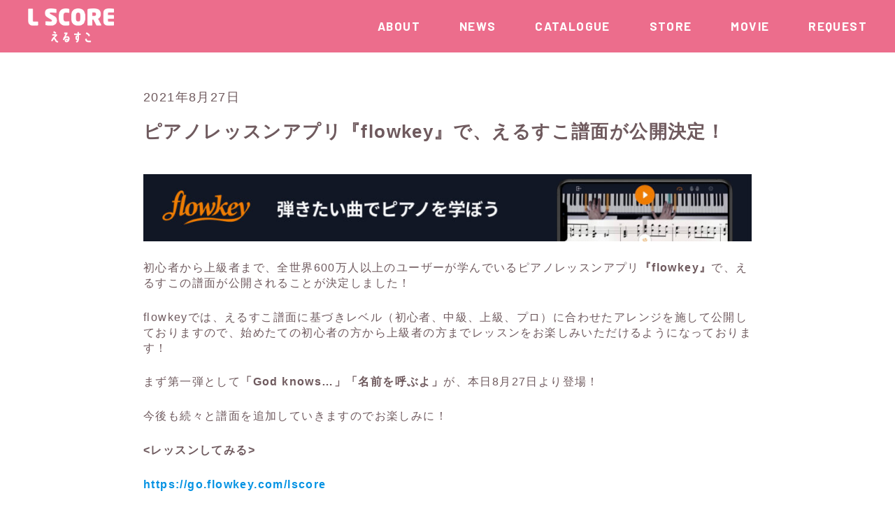

--- FILE ---
content_type: text/html; charset=UTF-8
request_url: https://lscore.jp/news_20210827/?doing_wp_cron=1674687204.8458669185638427734375
body_size: 6224
content:
      <!DOCTYPE html>
<html lang="ja">

<head>
  <meta charset="utf-8">
  <meta http-equiv="X-UA-Compatible" content="IE=edge">
  <meta name="viewport" content="width=device-width, initial-scale=1.0">
  <!-- css-->
  <link rel="stylesheet" href="https://lscore.jp/ZFfT741q/wp-content/themes/Lscore_cs/css/remodal.css">
  <link rel="stylesheet" href="https://lscore.jp/ZFfT741q/wp-content/themes/Lscore_cs/css/remodal-default-theme.css">
  <link rel="stylesheet" href="https://lscore.jp/ZFfT741q/wp-content/themes/Lscore_cs/css/style.css?ver=1.0.10">
  <link rel="stylesheet" href="https://lscore.jp/ZFfT741q/wp-content/themes/Lscore_cs/css/wpcustom_classic.css?ver=1.0.8">
  <link rel="stylesheet" href="https://lscore.jp/ZFfT741q/wp-content/themes/Lscore_cs/css/wpcustom.css?ver=1.0.4">
  <link href="https://fonts.googleapis.com/css?family=Barlow:400,500,600,700&display=swap" rel="stylesheet">
  <link href="https://fonts.googleapis.com/css?family=M+PLUS+1p:300,400,500,700&display=swap" rel="stylesheet">
  <link href="https://fonts.googleapis.com/css2?family=M+PLUS+Rounded+1c:wght@400;500;700;800&display=swap" rel="stylesheet">
  <title>ピアノレッスンアプリ『flowkey』で、えるすこ譜面が公開決定！ | L SCORE（えるすこ）</title>
	<style>img:is([sizes="auto" i], [sizes^="auto," i]) { contain-intrinsic-size: 3000px 1500px }</style>
	
		<!-- All in One SEO 4.8.9 - aioseo.com -->
	<meta name="description" content="初心者から上級者まで、全世界600万人以上のユーザーが学んでいるピアノレッスンアプリ『flowkey』で、える" />
	<meta name="robots" content="max-image-preview:large" />
	<meta name="author" content="yFNY07fNb9"/>
	<link rel="canonical" href="https://lscore.jp/news_20210827/" />
	<meta name="generator" content="All in One SEO (AIOSEO) 4.8.9" />
		<meta property="og:locale" content="ja_JP" />
		<meta property="og:site_name" content="LSCORE" />
		<meta property="og:type" content="article" />
		<meta property="og:title" content="ピアノレッスンアプリ『flowkey』で、えるすこ譜面が公開決定！ | L SCORE（えるすこ）" />
		<meta property="og:description" content="初心者から上級者まで、全世界600万人以上のユーザーが学んでいるピアノレッスンアプリ『flowkey』で、える" />
		<meta property="og:url" content="https://lscore.jp/news_20210827/" />
		<meta property="og:image" content="https://lscore.jp/ZFfT741q/wp-content/uploads/2020/01/OGP.jpg" />
		<meta property="og:image:secure_url" content="https://lscore.jp/ZFfT741q/wp-content/uploads/2020/01/OGP.jpg" />
		<meta property="og:image:width" content="1200" />
		<meta property="og:image:height" content="630" />
		<meta property="article:published_time" content="2021-08-27T03:00:00+00:00" />
		<meta property="article:modified_time" content="2021-08-26T07:30:48+00:00" />
		<meta name="twitter:card" content="summary_large_image" />
		<meta name="twitter:site" content="@LSCORE_Official" />
		<meta name="twitter:title" content="ピアノレッスンアプリ『flowkey』で、えるすこ譜面が公開決定！ | L SCORE（えるすこ）" />
		<meta name="twitter:description" content="初心者から上級者まで、全世界600万人以上のユーザーが学んでいるピアノレッスンアプリ『flowkey』で、える" />
		<meta name="twitter:image" content="https://lscore.jp/ZFfT741q/wp-content/uploads/2020/01/OGP.jpg" />
		<!-- All in One SEO -->

<script type="text/javascript">
/* <![CDATA[ */
window._wpemojiSettings = {"baseUrl":"https:\/\/s.w.org\/images\/core\/emoji\/16.0.1\/72x72\/","ext":".png","svgUrl":"https:\/\/s.w.org\/images\/core\/emoji\/16.0.1\/svg\/","svgExt":".svg","source":{"concatemoji":"https:\/\/lscore.jp\/ZFfT741q\/wp-includes\/js\/wp-emoji-release.min.js?ver=f2bb1156e226a1e4da2f0d81a0077c0c"}};
/*! This file is auto-generated */
!function(s,n){var o,i,e;function c(e){try{var t={supportTests:e,timestamp:(new Date).valueOf()};sessionStorage.setItem(o,JSON.stringify(t))}catch(e){}}function p(e,t,n){e.clearRect(0,0,e.canvas.width,e.canvas.height),e.fillText(t,0,0);var t=new Uint32Array(e.getImageData(0,0,e.canvas.width,e.canvas.height).data),a=(e.clearRect(0,0,e.canvas.width,e.canvas.height),e.fillText(n,0,0),new Uint32Array(e.getImageData(0,0,e.canvas.width,e.canvas.height).data));return t.every(function(e,t){return e===a[t]})}function u(e,t){e.clearRect(0,0,e.canvas.width,e.canvas.height),e.fillText(t,0,0);for(var n=e.getImageData(16,16,1,1),a=0;a<n.data.length;a++)if(0!==n.data[a])return!1;return!0}function f(e,t,n,a){switch(t){case"flag":return n(e,"\ud83c\udff3\ufe0f\u200d\u26a7\ufe0f","\ud83c\udff3\ufe0f\u200b\u26a7\ufe0f")?!1:!n(e,"\ud83c\udde8\ud83c\uddf6","\ud83c\udde8\u200b\ud83c\uddf6")&&!n(e,"\ud83c\udff4\udb40\udc67\udb40\udc62\udb40\udc65\udb40\udc6e\udb40\udc67\udb40\udc7f","\ud83c\udff4\u200b\udb40\udc67\u200b\udb40\udc62\u200b\udb40\udc65\u200b\udb40\udc6e\u200b\udb40\udc67\u200b\udb40\udc7f");case"emoji":return!a(e,"\ud83e\udedf")}return!1}function g(e,t,n,a){var r="undefined"!=typeof WorkerGlobalScope&&self instanceof WorkerGlobalScope?new OffscreenCanvas(300,150):s.createElement("canvas"),o=r.getContext("2d",{willReadFrequently:!0}),i=(o.textBaseline="top",o.font="600 32px Arial",{});return e.forEach(function(e){i[e]=t(o,e,n,a)}),i}function t(e){var t=s.createElement("script");t.src=e,t.defer=!0,s.head.appendChild(t)}"undefined"!=typeof Promise&&(o="wpEmojiSettingsSupports",i=["flag","emoji"],n.supports={everything:!0,everythingExceptFlag:!0},e=new Promise(function(e){s.addEventListener("DOMContentLoaded",e,{once:!0})}),new Promise(function(t){var n=function(){try{var e=JSON.parse(sessionStorage.getItem(o));if("object"==typeof e&&"number"==typeof e.timestamp&&(new Date).valueOf()<e.timestamp+604800&&"object"==typeof e.supportTests)return e.supportTests}catch(e){}return null}();if(!n){if("undefined"!=typeof Worker&&"undefined"!=typeof OffscreenCanvas&&"undefined"!=typeof URL&&URL.createObjectURL&&"undefined"!=typeof Blob)try{var e="postMessage("+g.toString()+"("+[JSON.stringify(i),f.toString(),p.toString(),u.toString()].join(",")+"));",a=new Blob([e],{type:"text/javascript"}),r=new Worker(URL.createObjectURL(a),{name:"wpTestEmojiSupports"});return void(r.onmessage=function(e){c(n=e.data),r.terminate(),t(n)})}catch(e){}c(n=g(i,f,p,u))}t(n)}).then(function(e){for(var t in e)n.supports[t]=e[t],n.supports.everything=n.supports.everything&&n.supports[t],"flag"!==t&&(n.supports.everythingExceptFlag=n.supports.everythingExceptFlag&&n.supports[t]);n.supports.everythingExceptFlag=n.supports.everythingExceptFlag&&!n.supports.flag,n.DOMReady=!1,n.readyCallback=function(){n.DOMReady=!0}}).then(function(){return e}).then(function(){var e;n.supports.everything||(n.readyCallback(),(e=n.source||{}).concatemoji?t(e.concatemoji):e.wpemoji&&e.twemoji&&(t(e.twemoji),t(e.wpemoji)))}))}((window,document),window._wpemojiSettings);
/* ]]> */
</script>
<style id='wp-emoji-styles-inline-css' type='text/css'>

	img.wp-smiley, img.emoji {
		display: inline !important;
		border: none !important;
		box-shadow: none !important;
		height: 1em !important;
		width: 1em !important;
		margin: 0 0.07em !important;
		vertical-align: -0.1em !important;
		background: none !important;
		padding: 0 !important;
	}
</style>
<link rel='stylesheet' id='wp-block-library-css' href='https://lscore.jp/ZFfT741q/wp-includes/css/dist/block-library/style.min.css?ver=f2bb1156e226a1e4da2f0d81a0077c0c' type='text/css' media='all' />
<style id='classic-theme-styles-inline-css' type='text/css'>
/*! This file is auto-generated */
.wp-block-button__link{color:#fff;background-color:#32373c;border-radius:9999px;box-shadow:none;text-decoration:none;padding:calc(.667em + 2px) calc(1.333em + 2px);font-size:1.125em}.wp-block-file__button{background:#32373c;color:#fff;text-decoration:none}
</style>
<style id='global-styles-inline-css' type='text/css'>
:root{--wp--preset--aspect-ratio--square: 1;--wp--preset--aspect-ratio--4-3: 4/3;--wp--preset--aspect-ratio--3-4: 3/4;--wp--preset--aspect-ratio--3-2: 3/2;--wp--preset--aspect-ratio--2-3: 2/3;--wp--preset--aspect-ratio--16-9: 16/9;--wp--preset--aspect-ratio--9-16: 9/16;--wp--preset--color--black: #000000;--wp--preset--color--cyan-bluish-gray: #abb8c3;--wp--preset--color--white: #ffffff;--wp--preset--color--pale-pink: #f78da7;--wp--preset--color--vivid-red: #cf2e2e;--wp--preset--color--luminous-vivid-orange: #ff6900;--wp--preset--color--luminous-vivid-amber: #fcb900;--wp--preset--color--light-green-cyan: #7bdcb5;--wp--preset--color--vivid-green-cyan: #00d084;--wp--preset--color--pale-cyan-blue: #8ed1fc;--wp--preset--color--vivid-cyan-blue: #0693e3;--wp--preset--color--vivid-purple: #9b51e0;--wp--preset--gradient--vivid-cyan-blue-to-vivid-purple: linear-gradient(135deg,rgba(6,147,227,1) 0%,rgb(155,81,224) 100%);--wp--preset--gradient--light-green-cyan-to-vivid-green-cyan: linear-gradient(135deg,rgb(122,220,180) 0%,rgb(0,208,130) 100%);--wp--preset--gradient--luminous-vivid-amber-to-luminous-vivid-orange: linear-gradient(135deg,rgba(252,185,0,1) 0%,rgba(255,105,0,1) 100%);--wp--preset--gradient--luminous-vivid-orange-to-vivid-red: linear-gradient(135deg,rgba(255,105,0,1) 0%,rgb(207,46,46) 100%);--wp--preset--gradient--very-light-gray-to-cyan-bluish-gray: linear-gradient(135deg,rgb(238,238,238) 0%,rgb(169,184,195) 100%);--wp--preset--gradient--cool-to-warm-spectrum: linear-gradient(135deg,rgb(74,234,220) 0%,rgb(151,120,209) 20%,rgb(207,42,186) 40%,rgb(238,44,130) 60%,rgb(251,105,98) 80%,rgb(254,248,76) 100%);--wp--preset--gradient--blush-light-purple: linear-gradient(135deg,rgb(255,206,236) 0%,rgb(152,150,240) 100%);--wp--preset--gradient--blush-bordeaux: linear-gradient(135deg,rgb(254,205,165) 0%,rgb(254,45,45) 50%,rgb(107,0,62) 100%);--wp--preset--gradient--luminous-dusk: linear-gradient(135deg,rgb(255,203,112) 0%,rgb(199,81,192) 50%,rgb(65,88,208) 100%);--wp--preset--gradient--pale-ocean: linear-gradient(135deg,rgb(255,245,203) 0%,rgb(182,227,212) 50%,rgb(51,167,181) 100%);--wp--preset--gradient--electric-grass: linear-gradient(135deg,rgb(202,248,128) 0%,rgb(113,206,126) 100%);--wp--preset--gradient--midnight: linear-gradient(135deg,rgb(2,3,129) 0%,rgb(40,116,252) 100%);--wp--preset--font-size--small: 13px;--wp--preset--font-size--medium: 20px;--wp--preset--font-size--large: 36px;--wp--preset--font-size--x-large: 42px;--wp--preset--spacing--20: 0.44rem;--wp--preset--spacing--30: 0.67rem;--wp--preset--spacing--40: 1rem;--wp--preset--spacing--50: 1.5rem;--wp--preset--spacing--60: 2.25rem;--wp--preset--spacing--70: 3.38rem;--wp--preset--spacing--80: 5.06rem;--wp--preset--shadow--natural: 6px 6px 9px rgba(0, 0, 0, 0.2);--wp--preset--shadow--deep: 12px 12px 50px rgba(0, 0, 0, 0.4);--wp--preset--shadow--sharp: 6px 6px 0px rgba(0, 0, 0, 0.2);--wp--preset--shadow--outlined: 6px 6px 0px -3px rgba(255, 255, 255, 1), 6px 6px rgba(0, 0, 0, 1);--wp--preset--shadow--crisp: 6px 6px 0px rgba(0, 0, 0, 1);}:where(.is-layout-flex){gap: 0.5em;}:where(.is-layout-grid){gap: 0.5em;}body .is-layout-flex{display: flex;}.is-layout-flex{flex-wrap: wrap;align-items: center;}.is-layout-flex > :is(*, div){margin: 0;}body .is-layout-grid{display: grid;}.is-layout-grid > :is(*, div){margin: 0;}:where(.wp-block-columns.is-layout-flex){gap: 2em;}:where(.wp-block-columns.is-layout-grid){gap: 2em;}:where(.wp-block-post-template.is-layout-flex){gap: 1.25em;}:where(.wp-block-post-template.is-layout-grid){gap: 1.25em;}.has-black-color{color: var(--wp--preset--color--black) !important;}.has-cyan-bluish-gray-color{color: var(--wp--preset--color--cyan-bluish-gray) !important;}.has-white-color{color: var(--wp--preset--color--white) !important;}.has-pale-pink-color{color: var(--wp--preset--color--pale-pink) !important;}.has-vivid-red-color{color: var(--wp--preset--color--vivid-red) !important;}.has-luminous-vivid-orange-color{color: var(--wp--preset--color--luminous-vivid-orange) !important;}.has-luminous-vivid-amber-color{color: var(--wp--preset--color--luminous-vivid-amber) !important;}.has-light-green-cyan-color{color: var(--wp--preset--color--light-green-cyan) !important;}.has-vivid-green-cyan-color{color: var(--wp--preset--color--vivid-green-cyan) !important;}.has-pale-cyan-blue-color{color: var(--wp--preset--color--pale-cyan-blue) !important;}.has-vivid-cyan-blue-color{color: var(--wp--preset--color--vivid-cyan-blue) !important;}.has-vivid-purple-color{color: var(--wp--preset--color--vivid-purple) !important;}.has-black-background-color{background-color: var(--wp--preset--color--black) !important;}.has-cyan-bluish-gray-background-color{background-color: var(--wp--preset--color--cyan-bluish-gray) !important;}.has-white-background-color{background-color: var(--wp--preset--color--white) !important;}.has-pale-pink-background-color{background-color: var(--wp--preset--color--pale-pink) !important;}.has-vivid-red-background-color{background-color: var(--wp--preset--color--vivid-red) !important;}.has-luminous-vivid-orange-background-color{background-color: var(--wp--preset--color--luminous-vivid-orange) !important;}.has-luminous-vivid-amber-background-color{background-color: var(--wp--preset--color--luminous-vivid-amber) !important;}.has-light-green-cyan-background-color{background-color: var(--wp--preset--color--light-green-cyan) !important;}.has-vivid-green-cyan-background-color{background-color: var(--wp--preset--color--vivid-green-cyan) !important;}.has-pale-cyan-blue-background-color{background-color: var(--wp--preset--color--pale-cyan-blue) !important;}.has-vivid-cyan-blue-background-color{background-color: var(--wp--preset--color--vivid-cyan-blue) !important;}.has-vivid-purple-background-color{background-color: var(--wp--preset--color--vivid-purple) !important;}.has-black-border-color{border-color: var(--wp--preset--color--black) !important;}.has-cyan-bluish-gray-border-color{border-color: var(--wp--preset--color--cyan-bluish-gray) !important;}.has-white-border-color{border-color: var(--wp--preset--color--white) !important;}.has-pale-pink-border-color{border-color: var(--wp--preset--color--pale-pink) !important;}.has-vivid-red-border-color{border-color: var(--wp--preset--color--vivid-red) !important;}.has-luminous-vivid-orange-border-color{border-color: var(--wp--preset--color--luminous-vivid-orange) !important;}.has-luminous-vivid-amber-border-color{border-color: var(--wp--preset--color--luminous-vivid-amber) !important;}.has-light-green-cyan-border-color{border-color: var(--wp--preset--color--light-green-cyan) !important;}.has-vivid-green-cyan-border-color{border-color: var(--wp--preset--color--vivid-green-cyan) !important;}.has-pale-cyan-blue-border-color{border-color: var(--wp--preset--color--pale-cyan-blue) !important;}.has-vivid-cyan-blue-border-color{border-color: var(--wp--preset--color--vivid-cyan-blue) !important;}.has-vivid-purple-border-color{border-color: var(--wp--preset--color--vivid-purple) !important;}.has-vivid-cyan-blue-to-vivid-purple-gradient-background{background: var(--wp--preset--gradient--vivid-cyan-blue-to-vivid-purple) !important;}.has-light-green-cyan-to-vivid-green-cyan-gradient-background{background: var(--wp--preset--gradient--light-green-cyan-to-vivid-green-cyan) !important;}.has-luminous-vivid-amber-to-luminous-vivid-orange-gradient-background{background: var(--wp--preset--gradient--luminous-vivid-amber-to-luminous-vivid-orange) !important;}.has-luminous-vivid-orange-to-vivid-red-gradient-background{background: var(--wp--preset--gradient--luminous-vivid-orange-to-vivid-red) !important;}.has-very-light-gray-to-cyan-bluish-gray-gradient-background{background: var(--wp--preset--gradient--very-light-gray-to-cyan-bluish-gray) !important;}.has-cool-to-warm-spectrum-gradient-background{background: var(--wp--preset--gradient--cool-to-warm-spectrum) !important;}.has-blush-light-purple-gradient-background{background: var(--wp--preset--gradient--blush-light-purple) !important;}.has-blush-bordeaux-gradient-background{background: var(--wp--preset--gradient--blush-bordeaux) !important;}.has-luminous-dusk-gradient-background{background: var(--wp--preset--gradient--luminous-dusk) !important;}.has-pale-ocean-gradient-background{background: var(--wp--preset--gradient--pale-ocean) !important;}.has-electric-grass-gradient-background{background: var(--wp--preset--gradient--electric-grass) !important;}.has-midnight-gradient-background{background: var(--wp--preset--gradient--midnight) !important;}.has-small-font-size{font-size: var(--wp--preset--font-size--small) !important;}.has-medium-font-size{font-size: var(--wp--preset--font-size--medium) !important;}.has-large-font-size{font-size: var(--wp--preset--font-size--large) !important;}.has-x-large-font-size{font-size: var(--wp--preset--font-size--x-large) !important;}
:where(.wp-block-post-template.is-layout-flex){gap: 1.25em;}:where(.wp-block-post-template.is-layout-grid){gap: 1.25em;}
:where(.wp-block-columns.is-layout-flex){gap: 2em;}:where(.wp-block-columns.is-layout-grid){gap: 2em;}
:root :where(.wp-block-pullquote){font-size: 1.5em;line-height: 1.6;}
</style>
<link rel='stylesheet' id='wp-pagenavi-css' href='https://lscore.jp/ZFfT741q/wp-content/plugins/wp-pagenavi/pagenavi-css.css?ver=2.70' type='text/css' media='all' />
<link rel="https://api.w.org/" href="https://lscore.jp/wp-json/" /><link rel="alternate" title="JSON" type="application/json" href="https://lscore.jp/wp-json/wp/v2/posts/7758" /><link rel="EditURI" type="application/rsd+xml" title="RSD" href="https://lscore.jp/ZFfT741q/xmlrpc.php?rsd" />

<link rel='shortlink' href='https://lscore.jp/?p=7758' />
<link rel="alternate" title="oEmbed (JSON)" type="application/json+oembed" href="https://lscore.jp/wp-json/oembed/1.0/embed?url=https%3A%2F%2Flscore.jp%2Fnews_20210827%2F" />
<link rel="alternate" title="oEmbed (XML)" type="text/xml+oembed" href="https://lscore.jp/wp-json/oembed/1.0/embed?url=https%3A%2F%2Flscore.jp%2Fnews_20210827%2F&#038;format=xml" />
<link rel="icon" href="https://lscore.jp/ZFfT741q/wp-content/uploads/2020/02/cropped-えるすこ-32x32.png" sizes="32x32" />
<link rel="icon" href="https://lscore.jp/ZFfT741q/wp-content/uploads/2020/02/cropped-えるすこ-192x192.png" sizes="192x192" />
<link rel="apple-touch-icon" href="https://lscore.jp/ZFfT741q/wp-content/uploads/2020/02/cropped-えるすこ-180x180.png" />
<meta name="msapplication-TileImage" content="https://lscore.jp/ZFfT741q/wp-content/uploads/2020/02/cropped-えるすこ-270x270.png" />

<!-- Google tag (gtag.js) -->
<script async src="https://www.googletagmanager.com/gtag/js?id=G-HM1ZDF13W7"></script>
<script>
  window.dataLayer = window.dataLayer || [];
  function gtag(){dataLayer.push(arguments);}
  gtag('js', new Date());

  gtag('config', 'G-HM1ZDF13W7');
</script>

</head>

<body class="top drawer drawer--right fadeout">

  <main>

    <article>

      <header class="page_head">
        <div class="h_wrap">
          <h1 class="logo"><a href="https://lscore.jp/"><img src="https://lscore.jp/ZFfT741q/wp-content/themes/Lscore_cs/img/h_logo.png" width="123" alt="LSCORE"></a></h1>
          <ul>
            <li><a href="https://lscore.jp//about">ABOUT</a></li>
            <li><a href="https://lscore.jp//category/news">NEWS</a></li>
            <li><a href="https://lscore.jp/catalogue/">CATALOGUE</a></li>
            <li><a href="https://lscore.jp/#store">STORE</a></li>
            <li><a href="https://lscore.jp/#movie">MOVIE</a></li>
            <li><a href="https://lscore.jp/request/">REQUEST</a></li>
          </ul>
        </div>
        <div class="sp_nav">
          <div class="bg_wrap">
            <h1 class="logo"><a href="https://lscore.jp/"><img src="https://lscore.jp/ZFfT741q/wp-content/themes/Lscore_cs/img/h_logo.png" width="154" alt="LSCORE"></a></h1>
            <div>
              <button class="drawer-toggle drawer-hamburger" type="button"><span class="sr-only">toggle navigation</span><span class="drawer-hamburger-icon"></span></button>
              <nav class="drawer-nav" role="navigation">
                <ul class="h_nav_01">
                  <li><a href="https://lscore.jp//about">ABOUT</a></li>
                  <li><a href="https://lscore.jp//category/news">NEWS</a></li>
                  <li><a href="https://lscore.jp/catalogue/">CATALOGUE</a></li>
                  <li><a href="https://lscore.jp/#store">STORE</a></li>
                  <li><a href="https://lscore.jp/#movie">MOVIE</a></li>
                  <li><a href="https://lscore.jp/request/">REQUEST</a></li>
                </ul>
              </nav>
            </div>
          </div>
        </div>
      </header>
      <section class="page page_news_single">
        <div class="content_blk">
                              <div class="date">2021年8月27日</div>
          <div class="title">ピアノレッスンアプリ『flowkey』で、えるすこ譜面が公開決定！</div>
          <div class="txt_content">
            
<figure class="wp-block-image size-large"><img fetchpriority="high" decoding="async" width="1024" height="113" src="https://lscore.jp/ZFfT741q/wp-content/uploads/2021/08/flowkey_header-1024x113.jpg" alt="" class="wp-image-7850" srcset="https://lscore.jp/ZFfT741q/wp-content/uploads/2021/08/flowkey_header-1024x113.jpg 1024w, https://lscore.jp/ZFfT741q/wp-content/uploads/2021/08/flowkey_header-300x33.jpg 300w, https://lscore.jp/ZFfT741q/wp-content/uploads/2021/08/flowkey_header-768x84.jpg 768w, https://lscore.jp/ZFfT741q/wp-content/uploads/2021/08/flowkey_header.jpg 1274w" sizes="(max-width: 1024px) 100vw, 1024px" /></figure>



<p>初心者から上級者まで、全世界600万人以上のユーザーが学んでいるピアノレッスンアプリ<strong>『flowkey』</strong>で、えるすこの譜面が公開されることが決定しました！</p>



<p>flowkeyでは、えるすこ譜面に基づきレベル（初心者、中級、上級、プロ）に合わせたアレンジを施して公開しておりますので、始めたての初心者の方から上級者の方までレッスンをお楽しみいただけるようになっております！</p>



<p>まず第一弾として<strong>「God knows&#8230;」「名前を呼ぶよ」</strong>が、本日8月27日より登場！</p>



<p>今後も続々と譜面を追加していきますのでお楽しみに！</p>



<p><strong>&lt;レッスンしてみる&gt;</strong></p>



<p><a href="https://go.flowkey.com/lscore" target="_blank" rel="noreferrer noopener"><span class="has-inline-color has-vivid-cyan-blue-color"><strong>https://go.flowkey.com/lscore</strong></span></a></p>
          </div>
                    <div class="btn_all blue"><a href="https://lscore.jp//category/news">一覧に戻る</a></div>
        </div>
      </section>

      </article>

</main>



<footer>
  <div class="share">
    <div class="content_blk">
      <ul class="sns">
        <li><a href="https://twitter.com/LSCORE_Official" target="_blank"><img src="https://lscore.jp/ZFfT741q/wp-content/themes/Lscore_cs/img/sns_01.png" width="52" alt="Twitter"></a></li>
        <li><a href="https://www.facebook.com/lscore.official/" target="_blank"><img src="https://lscore.jp/ZFfT741q/wp-content/themes/Lscore_cs/img/sns_02.png" width="52" alt="Facebook"></a></li>
        <li><a href="https://www.instagram.com/lscore_official/" target="_blank"><img src="https://lscore.jp/ZFfT741q/wp-content/themes/Lscore_cs/img/sns_04.png" width="52" alt="Instagram"></a></li>
      </ul>
    </div>
  </div>
  <div class="content_blk">
    <div class="f_logo_01"><a href="https://lscore.jp/"><img src="https://lscore.jp/ZFfT741q/wp-content/themes/Lscore_cs/img/f_logo_01.png" width="151" alt="LSCORE"></a></div>
    <nav>
      <ul class="f_nav">
        <li><a href="https://www.bandainamcomusiclive.co.jp/company/terms" target="_blank">著作権について</a></li>
        <li><a href="https://www.lantis.jp/rights.php" target="_blank">音楽の使用について</a></li>
        <li><a href="https://www.bandainamcomusiclive.co.jp/support/" target="_blank">お問い合わせ</a></li>
      </ul>
    </nav>
    <ul class="f_logo_02">
      <li><a href="https://www.bandainamcomusiclive.co.jp/" target="_blank"><img src="https://lscore.jp/ZFfT741q/wp-content/themes/Lscore_cs/img/f_logo_bnml.png?v02" width="230" alt="BANDAI NAMCO"></a></li>
      <li><a href="https://www.lantis.jp/top.html" target="_blank"><img src="https://lscore.jp/ZFfT741q/wp-content/themes/Lscore_cs/img/f_logo_03.png" width="240" alt="LANTIS"></a></li>
      <li><a href="https://a-onstore.jp/" target="_blank"><img src="https://lscore.jp/ZFfT741q/wp-content/themes/Lscore_cs/img/f_logo_04.png" width="176" alt="A-ON STORE"></a></li>
    </ul>
    <small>&copy Bandai Namco Music Live Inc.</small>
  </div>
</footer>

</body>

</html>

<!-- js-->
<!--<script src="https://ajax.googleapis.com/ajax/libs/jquery/3.2.1/jquery.min.js"></script>-->
<script src="https://code.jquery.com/jquery-1.10.1.js"></script>
<script src="https://cdnjs.cloudflare.com/ajax/libs/iScroll/5.2.0/iscroll.min.js"></script>
<script src="https://lscore.jp/ZFfT741q/wp-content/themes/Lscore_cs/js/plugin/drawer.js"></script>
<script src="https://lscore.jp/ZFfT741q/wp-content/themes/Lscore_cs/js/plugin/jquery.matchHeight-min.js"></script>



<script src="https://lscore.jp/ZFfT741q/wp-content/themes/Lscore_cs/js/plugin/infiniteslidev2.js"></script>
<!-- <script src="https://lscore.jp/ZFfT741q/wp-content/themes/Lscore_cs/js/plugin/slick.min.js"></script> -->
<script src="https://unpkg.com/swiper/swiper-bundle.min.js"></script>
<script src="https://lscore.jp/ZFfT741q/wp-content/themes/Lscore_cs/js/plugin/remodal.min.js"></script>
<script src="https://lscore.jp/ZFfT741q/wp-content/themes/Lscore_cs/js/plugin/jquery.inview.min.js"></script>
<script src="https://lscore.jp/ZFfT741q/wp-content/themes/Lscore_cs/js/plugin/anime.min.js"></script>
<script src="https://lscore.jp/ZFfT741q/wp-content/themes/Lscore_cs/js/common/common.js"></script>

<script type="speculationrules">
{"prefetch":[{"source":"document","where":{"and":[{"href_matches":"\/*"},{"not":{"href_matches":["\/ZFfT741q\/wp-*.php","\/ZFfT741q\/wp-admin\/*","\/ZFfT741q\/wp-content\/uploads\/*","\/ZFfT741q\/wp-content\/*","\/ZFfT741q\/wp-content\/plugins\/*","\/ZFfT741q\/wp-content\/themes\/Lscore_cs\/*","\/*\\?(.+)"]}},{"not":{"selector_matches":"a[rel~=\"nofollow\"]"}},{"not":{"selector_matches":".no-prefetch, .no-prefetch a"}}]},"eagerness":"conservative"}]}
</script>


--- FILE ---
content_type: text/css
request_url: https://lscore.jp/ZFfT741q/wp-content/themes/Lscore_cs/css/style.css?ver=1.0.10
body_size: 10849
content:
@charset "UTF-8";
html,
body,
div,
span,
object,
iframe,
h1,
h2,
h3,
h4,
h5,
h6,
p,
blockquote,
pre,
abbr,
address,
cite,
code,
del,
dfn,
em,
img,
ins,
kbd,
q,
samp,
small,
strong,
sub,
sup,
var,
b,
i,
dl,
dt,
dd,
ol,
ul,
li,
fieldset,
form,
label,
legend,
table,
caption,
tbody,
tfoot,
thead,
tr,
th,
td,
article,
aside,
canvas,
details,
figcaption,
figure,
footer,
header,
hgroup,
menu,
nav,
section,
summary,
time,
mark,
audio,
video {
  margin: 0;
  padding: 0;
  border: 0;
  outline: 0;
  font-size: 100%;
  vertical-align: baseline;
  background: transparent;
}

body {
  line-height: 1;
}

article,
aside,
details,
figcaption,
figure,
footer,
header,
hgroup,
menu,
nav,
section {
  display: block;
}

nav ul {
  list-style: none;
}

blockquote,
q {
  quotes: none;
}

blockquote:before,
blockquote:after,
q:before,
q:after {
  content: "";
  content: none;
}

a {
  margin: 0;
  padding: 0;
  font-size: 100%;
  vertical-align: baseline;
  background: transparent;
}

ins {
  background-color: #ff9;
  color: #000;
  text-decoration: none;
}

mark {
  background-color: #ff9;
  color: #000;
  font-style: italic;
  font-weight: bold;
}

del {
  text-decoration: line-through;
}

abbr[title],
dfn[title] {
  border-bottom: 1px dotted;
  cursor: help;
}

table {
  border-collapse: collapse;
  border-spacing: 0;
}

hr {
  display: block;
  height: 1px;
  border: 0;
  border-top: 1px solid #cccccc;
  margin: 1em 0;
  padding: 0;
}

input,
select {
  vertical-align: middle;
}

/*!
 * jquery-drawer v3.2.2
 * Flexible drawer menu using jQuery, iScroll and CSS.
 * http://git.blivesta.com/drawer
 * License : MIT
 * Author : blivesta <design@blivesta.com> (http://blivesta.com/)
 */
/*!------------------------------------*\
    Base
\*!------------------------------------*/
.drawer-open {
  overflow: hidden !important;
}

.drawer-nav {
  position: fixed;
  z-index: 101;
  top: 0;
  overflow: hidden;
  width: 22.25rem;
  height: 100%;
  color: #fff;
  background-color: #fff;
}

.drawer-brand {
  font-size: 1.5rem;
  font-weight: bold;
  line-height: 3.75rem;
  display: block;
  padding-right: 0.75rem;
  padding-left: 0.75rem;
  text-decoration: none;
  color: #222;
}

.drawer-menu {
  margin: 0;
  padding: 0;
  list-style: none;
}

.drawer-menu-item {
  font-size: 1rem;
  display: block;
  padding: 0.75rem;
  text-decoration: none;
  color: #222;
}

.drawer-menu-item:hover {
  text-decoration: underline;
  color: #555;
  background-color: transparent;
}

/*! overlay */
.drawer-overlay {
  position: fixed;
  z-index: 100;
  top: 0;
  left: 0;
  display: none;
  width: 100%;
  height: 100%;
}

.drawer-open .drawer-overlay {
  display: block;
}

/*!------------------------------------*\
    Top
\*!------------------------------------*/
.drawer--top .drawer-nav {
  top: -100%;
  left: 0;
  width: 100%;
  height: auto;
  max-height: 100%;
  transition: top 0.6s cubic-bezier(0.19, 1, 0.22, 1);
}

.drawer--top.drawer-open .drawer-nav {
  top: 0;
}

.drawer--top .drawer-hamburger,
.drawer--top.drawer-open .drawer-hamburger {
  right: 9px;
}

/*!------------------------------------*\
    Left
\*!------------------------------------*/
.drawer--left .drawer-nav {
  left: -22.25rem;
  transition: left 0.6s cubic-bezier(0.19, 1, 0.22, 1);
}

.drawer--left.drawer-open .drawer-nav,
.drawer--left .drawer-hamburger,
.drawer--left.drawer-open .drawer-navbar .drawer-hamburger {
  left: 0;
}

.drawer--left.drawer-open .drawer-hamburger {
  left: 16.25rem;
}

/*!------------------------------------*\
    Right
\*!------------------------------------*/
.drawer--right .drawer-nav {
  right: -22.25rem;
  transition: right 0.6s cubic-bezier(0.19, 1, 0.22, 1);
}

.drawer--right.drawer-open .drawer-nav,
.drawer--right .drawer-hamburger,
.drawer--right.drawer-open .drawer-navbar .drawer-hamburger {
  right: 0;
}

.drawer--right.drawer-open .drawer-hamburger {
  right: 16.25rem;
}

/*!------------------------------------*\
    Hamburger
\*!------------------------------------*/
.drawer-hamburger {
  position: fixed;
  z-index: 104;
  top: 5px;
  display: block;
  box-sizing: content-box;
  width: 2rem;
  padding: 0;
  padding-top: 18px;
  padding-right: 0.75rem;
  padding-bottom: 30px;
  padding-left: 0.75rem;
  transition: all 0.6s cubic-bezier(0.19, 1, 0.22, 1);
  transform: translate3d(0, 0, 0);
  border: 0;
  outline: 0;
  background-color: transparent;
  background: #f497c2;
  padding: 10px 10px 20px;
}

.drawer-hamburger:hover {
  cursor: pointer;
}

.drawer-hamburger-icon {
  position: relative;
  display: block;
  margin-top: 10px;
}

.drawer-hamburger-icon,
.drawer-hamburger-icon:before,
.drawer-hamburger-icon:after {
  width: 100%;
  height: 2px;
  transition: all 0.6s cubic-bezier(0.19, 1, 0.22, 1);
  background-color: #fff;
}

.drawer-hamburger-icon:before,
.drawer-hamburger-icon:after {
  position: absolute;
  top: -10px;
  left: 0;
  content: " ";
}

.drawer-hamburger-icon:after {
  top: 10px;
}

.drawer-open .drawer-hamburger-icon {
  background-color: transparent;
}

.drawer-open .drawer-hamburger-icon:before,
.drawer-open .drawer-hamburger-icon:after {
  top: 0;
}

.drawer-open .drawer-hamburger-icon:before {
  transform: rotate(45deg);
}

.drawer-open .drawer-hamburger-icon:after {
  transform: rotate(-45deg);
}

/*!------------------------------------*\
    accessibility
\*!------------------------------------*/
/*!
 * Only display content to screen readers
 * See: http://a11yproject.com/posts/how-to-hide-content
 */
.sr-only {
  position: absolute;
  overflow: hidden;
  clip: rect(0, 0, 0, 0);
  width: 1px;
  height: 1px;
  margin: -1px;
  padding: 0;
  border: 0;
}

/*!
 * Use in conjunction with .sr-only to only display content when it's focused.
 * Useful for "Skip to main content" links; see http://www.w3.org/TR/2013/NOTE-WCAG20-TECHS-20130905/G1
 * Credit: HTML5 Boilerplate
 */
.sr-only-focusable:active,
.sr-only-focusable:focus {
  position: static;
  overflow: visible;
  clip: auto;
  width: auto;
  height: auto;
  margin: 0;
}

/*!------------------------------------*\
    Sidebar
\*!------------------------------------*/
.drawer--sidebar {
  background-color: #fff;
}

.drawer--sidebar .drawer-contents {
  background-color: #fff;
}

@media (min-width: 64em) {
  .drawer--sidebar .drawer-hamburger {
    display: none;
    visibility: hidden;
  }

  .drawer--sidebar .drawer-nav {
    display: block;
    transform: none;
    position: fixed;
    width: 12.5rem;
    height: 100%;
  }

  /*! Left */
  .drawer--sidebar.drawer--left .drawer-nav {
    left: 0;
    border-right: 1px solid #ddd;
  }

  .drawer--sidebar.drawer--left .drawer-contents {
    margin-left: 12.5rem;
  }

  /*! Right */
  .drawer--sidebar.drawer--right .drawer-nav {
    right: 0;
    border-left: 1px solid #ddd;
  }

  .drawer--sidebar.drawer--right .drawer-contents {
    margin-right: 12.5rem;
  }

  /*! container */
  .drawer--sidebar .drawer-container {
    max-width: 48rem;
  }
}
@media (min-width: 75em) {
  .drawer--sidebar .drawer-nav {
    width: 16.25rem;
  }

  .drawer--sidebar.drawer--left .drawer-contents {
    margin-left: 16.25rem;
  }

  .drawer--sidebar.drawer--right .drawer-contents {
    margin-right: 16.25rem;
  }

  /*! container */
  .drawer--sidebar .drawer-container {
    max-width: 60rem;
  }
}
/*!------------------------------------*\
    Navbar
\*!------------------------------------*/
.drawer--navbarTopGutter {
  padding-top: 3.75rem;
}

.drawer-navbar .drawer-navbar-header {
  border-bottom: 1px solid #ddd;
  background-color: #fff;
}

.drawer-navbar {
  z-index: 102;
  top: 0;
  width: 100%;
}

/*! .drawer-navbar modifier */
.drawer-navbar--fixed {
  position: fixed;
}

.drawer-navbar-header {
  position: relative;
  z-index: 102;
  box-sizing: border-box;
  width: 100%;
  height: 3.75rem;
  padding: 0 0.75rem;
  text-align: center;
}

.drawer-navbar .drawer-brand {
  line-height: 3.75rem;
  display: inline-block;
  padding-top: 0;
  padding-bottom: 0;
  text-decoration: none;
}

.drawer-navbar .drawer-brand:hover {
  background-color: transparent;
}

.drawer-navbar .drawer-nav {
  padding-top: 3.75rem;
}

.drawer-navbar .drawer-menu {
  padding-bottom: 7.5rem;
}

@media (min-width: 64em) {
  .drawer-navbar {
    height: 3.75rem;
    border-bottom: 1px solid #ddd;
    background-color: #fff;
  }

  .drawer-navbar .drawer-navbar-header {
    position: relative;
    display: block;
    float: left;
    width: auto;
    padding: 0;
    border: 0;
  }

  .drawer-navbar .drawer-menu--right {
    float: right;
  }

  .drawer-navbar .drawer-menu li {
    float: left;
  }

  .drawer-navbar .drawer-menu-item {
    line-height: 3.75rem;
    padding-top: 0;
    padding-bottom: 0;
  }

  .drawer-navbar .drawer-hamburger {
    display: none;
  }

  .drawer-navbar .drawer-nav {
    position: relative;
    left: 0;
    overflow: visible;
    width: auto;
    height: 3.75rem;
    padding-top: 0;
    transform: translate3d(0, 0, 0);
  }

  .drawer-navbar .drawer-menu {
    padding: 0;
  }

  /*! dropdown */
  .drawer-navbar .drawer-dropdown-menu {
    position: absolute;
    width: 16.25rem;
    border: 1px solid #ddd;
  }

  .drawer-navbar .drawer-dropdown-menu-item {
    padding-left: 0.75rem;
  }
}
/*!------------------------------------*\
    Dropdown
\*!------------------------------------*/
.drawer-dropdown-menu {
  display: none;
  box-sizing: border-box;
  width: 100%;
  margin: 0;
  padding: 0;
  background-color: #fff;
}

.drawer-dropdown-menu > li {
  width: 100%;
  list-style: none;
}

.drawer-dropdown-menu-item {
  line-height: 3.75rem;
  display: block;
  padding: 0;
  padding-right: 0.75rem;
  padding-left: 1.5rem;
  text-decoration: none;
  color: #222;
}

.drawer-dropdown-menu-item:hover {
  text-decoration: underline;
  color: #555;
  background-color: transparent;
}

/*! open */
.drawer-dropdown.open > .drawer-dropdown-menu {
  display: block;
}

/*! drawer-caret */
.drawer-dropdown .drawer-caret {
  display: inline-block;
  width: 0;
  height: 0;
  margin-left: 4px;
  transition: transform 0.2s ease, opacity 0.2s ease;
  transform: rotate(0deg);
  vertical-align: middle;
  border-top: 4px solid;
  border-right: 4px solid transparent;
  border-left: 4px solid transparent;
}

/*! open */
.drawer-dropdown.open .drawer-caret {
  transform: rotate(180deg);
}

/*!------------------------------------*\
    Container
\*!------------------------------------*/
.drawer-container {
  margin-right: auto;
  margin-left: auto;
}

@media (min-width: 64em) {
  .drawer-container {
    max-width: 60rem;
  }
}
@media (min-width: 75em) {
  .drawer-container {
    max-width: 70rem;
  }
}
.drawer-hamburger {
  width: 2.5rem;
  margin-left: 10px;
  border-radius: 3px;
  right: 9px !important;
}

* {
  box-sizing: border-box;
}

html {
  font-size: 62.5%;
}

body {
  font-size: 1.4rem;
  font-family: "Meiryo UI", "メイリオ", "Meiryo", "游ゴシック体", YuGothic, "游ゴシック Medium", "Yu Gothic", sans-serif;
  letter-spacing: 0.1em;
  overflow-y: scroll;
}
@media screen and (max-width: 768px) {
  body {
    font-family: "M PLUS 1p", sans-serif;
  }
}

body::after {
  content: "";
  position: fixed;
  top: 0;
  left: 0;
  width: 100%;
  height: 100%;
  background-color: #fff;
  /* 背景カラー */
  z-index: 9999;
  /* 一番手前に */
  pointer-events: none;
  /* 他の要素にアクセス可能にするためにポインターイベントは無効に */
  opacity: 0;
  /* 初期値 : 透過状態 */
  /* アニメーション時間は 0.8秒 */
  transition: opacity 0.8s ease;
}

body.fadeout::after {
  opacity: 1;
}

.pc {
  display: block;
}
@media screen and (max-width: 1200px) {
  .pc {
    display: none;
  }
}

.sp {
  display: none;
}
@media screen and (max-width: 1200px) {
  .sp {
    display: block;
  }
}

a {
  transition: all 0.2s;
}

a:hover {
  opacity: 0.7;
}

.content_blk {
  width: 1200px;
  margin: 0 auto;
}
@media screen and (max-width: 1200px) {
  .content_blk {
    width: 100%;
  }
}

li {
  list-style-type: none;
}

a {
  text-decoration: none;
}

.pc {
  display: block;
}
@media screen and (max-width: 600px) {
  .pc {
    display: none;
  }
}

.lg {
  display: none;
}
@media screen and (max-width: 1200px) {
  .lg {
    display: block;
  }
}

.sp {
  display: none;
}
@media screen and (max-width: 600px) {
  .sp {
    display: block;
  }
}

a {
  font-size: 1.6rem;
  color: #6f5a5e;
}

@media screen and (max-width: 600px) {
  img {
    max-width: 100%;
  }
}

.txt {
  font-size: 14px;
}

.mainttl {
  text-align: center;
  font-family: "Barlow", sans-serif;
  letter-spacing: 0.08em;
}
@media screen and (max-width: 768px) {
  .mainttl {
    font-size: 54px;
  }
}
.mainttl span {
  /* Permalink - use to edit and share this gradient: https://colorzilla.com/gradient-editor/#ff90b0+0,ff6a94+50,ff749c+100 */
  background: #ff90b0;
  /* Old browsers */
  /* FF3.6-15 */
  /* Chrome10-25,Safari5.1-6 */
  background: linear-gradient(to right, #ff90b0 0%, #ff6a94 50%, #ff749c 100%);
  /* W3C, IE10+, FF16+, Chrome26+, Opera12+, Safari7+ */
  -webkit-background-clip: text;
  background-clip: text;
  -webkit-text-fill-color: transparent;
  text-fill-color: transparent;
  display: block;
  text-align: center;
  font-size: 20px;
  font-weight: 600;
  margin-top: 10px;
  letter-spacing: 0.1em;
  font-family: "M PLUS 1p", sans-serif;
}
@media screen and (max-width: 768px) {
  .mainttl span {
    font-size: 14px;
    font-family: "Meiryo UI", "メイリオ", "Meiryo", "游ゴシック体", YuGothic, "游ゴシック Medium", "Yu Gothic", sans-serif;
  }
}
.mainttl span.en {
  font-size: 65px;
  font-weight: bold;
  font-variant-ligatures: none;
  font-family: "Barlow", sans-serif;
}
@media screen and (max-width: 768px) {
  .mainttl span.en {
    font-size: 30px;
  }
}

.mainttl2 {
  font-size: 65px;
  text-align: center;
  font-family: "Barlow", sans-serif;
  letter-spacing: 0.08em;
  color: #fff;
}
@media screen and (max-width: 768px) {
  .mainttl2 {
    font-size: 30px;
    font-family: "Barlow", sans-serif;
  }
}
.mainttl2 span {
  display: block;
  text-align: center;
  font-size: 20px;
  font-weight: 600;
  margin-top: 10px;
  letter-spacing: 0.1em;
  font-family: "M PLUS 1p", sans-serif;
}
@media screen and (max-width: 768px) {
  .mainttl2 span {
    font-size: 14px;
  }
}

_:-ms-lang(x)::-ms-backdrop,
.mainttl span {
  background: none;
  color: #ff6f98;
}

.btn_all a {
  width: 320px;
  border-radius: 100px;
  margin: auto;
  height: 50px;
  text-align: center;
  display: flex;
  justify-content: center;
  align-items: center;
  font-size: 26px;
  font-family: "Barlow", sans-serif;
  font-weight: bold;
  letter-spacing: 0.08em;
}
@media screen and (max-width: 768px) {
  .btn_all a {
    font-size: 20px;
    width: 75%;
    height: 42px;
  }
}
.btn_all a:hover {
  background: #000;
  opacity: 1;
}

.white a {
  box-shadow: 0 0 8px rgba(255, 104, 104, 0.2);
  color: #ff92b7;
  background: #fff;
}

.blue a {
  background: #7da1d5;
  box-shadow: 0 0 8px rgba(0, 0, 0, 0.2);
  color: #fff;
}

header {
  background: #fff;
  position: absolute;
  width: 100%;
  z-index: 9999;
}
header .h_wrap {
  display: flex;
  justify-content: center;
  height: 75px;
  align-items: center;
}
@media screen and (max-width: 768px) {
  header .h_wrap {
    display: none;
  }
}
header .h_wrap ul {
  display: flex;
  width: 700px;
  justify-content: space-between;
  align-items: center;
}
header .h_wrap ul li a {
  font-size: 17px;
  color: #ff749c;
  font-family: "Barlow", sans-serif;
  font-weight: bold;
}

.fixed {
  position: fixed;
  top: 0;
  z-index: 9999;
}

.drawer-nav {
  background: #f497c2;
  padding-left: 20px;
  padding-top: 60px;
}
.drawer-nav li {
  margin-bottom: 20px;
}
.drawer-nav li a {
  color: #fff;
  font-family: "Barlow", sans-serif;
}

@keyframes bg-color {
  0% {
    background-color: #000;
  }
  15% {
    background-color: #000;
  }
  100% {
    background-color: transparent;
  }
}
.sp_nav {
  display: none;
}
@media screen and (max-width: 768px) {
  .sp_nav {
    display: block;
  }
}

.mv {
  width: 100%;
}
.mv img {
  width: 100%;
}
@media screen and (max-width: 768px) {
  .mv .mv_img {
    height: 280px;
  }
}
@media screen and (max-width: 768px) {
  .mv .mv_img img {
    width: 100%;
    height: 100%;
    object-fit: cover;
  }
}
.mv .pc_mv {
  display: block;
}
@media screen and (max-width: 768px) {
  .mv .pc_mv {
    display: none;
  }
}
.mv .sp_mv {
  display: none;
}
@media screen and (max-width: 768px) {
  .mv .sp_mv {
    display: block;
  }
}

.infinity-slide {
  display: flex;
  /* 二つのスライドを横に並べる */
  width: auto;
  overflow: hidden;
}

#slide {
  animation: infinity-loop 30s infinite linear 1s both;
  /* 無限ループアニメーションの設定 */
  display: flex;
  /* スライドの要素を横に並べる */
  height: 100px;
  /* スライドの高さ */
  position: relative;
}

#slide img {
  height: 100%;
  width: auto；;
}

/* 無限ループアニメーション */
@keyframes infinity-loop {
  from {
    transform: translateX(0vw);
  }
  to {
    transform: translateX(-100%);
  }
}
.about {
  background: #ffe7e6;
}
.about .about_wrap {
  padding-top: 160px;
  padding-bottom: 160px;
  position: relative;
}
@media screen and (max-width: 1200px) {
  .about .about_wrap {
    margin-top: 40px;
  }
}
@media screen and (max-width: 768px) {
  .about .about_wrap {
    margin-top: 20px;
    padding: 20px 0;
    margin-top: 0;
    padding-top: 20px;
  }
}
.about .about_wrap:before {
  background: url(../img/about_bg_01.png) no-repeat;
  width: 388px;
  height: 20px;
  content: "";
  display: block;
  position: absolute;
  left: 0;
  top: 74px;
  background-size: 100%;
}
@media screen and (max-width: 1200px) {
  .about .about_wrap:before {
    display: none;
  }
}
.about .about_wrap:after {
  background: url(../img/about_bg_02.png) no-repeat;
  width: 323px;
  height: 17px;
  content: "";
  display: block;
  position: absolute;
  bottom: 0;
  right: 0;
  background-size: 100%;
}
@media screen and (max-width: 1200px) {
  .about .about_wrap:after {
    display: none;
  }
}
.about .featuar_none {
  margin-top: 60px;
}
@media screen and (max-width: 768px) {
  .about .featuar_none {
    margin-top: 0;
  }
}
.about .featuar_wrap .mainttl {
  margin-bottom: 60px;
}
@media screen and (max-width: 1200px) {
  .about .featuar_wrap .mainttl {
    margin-bottom: 30px;
  }
}
@media screen and (max-width: 768px) {
  .about .featuar_wrap .mainttl {
    margin-bottom: 20px;
  }
}
.about .featuar_pc {
  display: block;
}
@media screen and (max-width: 1200px) {
  .about .featuar_pc {
    display: none;
  }
}
.about .featuar_sp {
  display: none;
}
@media screen and (max-width: 1200px) {
  .about .featuar_sp {
    display: block;
  }
}
.about .featuar_wrap {
  padding-top: 150px;
  padding-bottom: 70px;
  position: relative;
}
@media screen and (max-width: 1200px) {
  .about .featuar_wrap {
    margin-top: 55px;
    padding-top: 60px;
    padding-bottom: 0px;
  }
}
@media screen and (max-width: 768px) {
  .about .featuar_wrap {
    margin-top: 20px;
    margin-top: 0;
    padding-top: 40px;
    padding-bottom: 60px;
  }
}
.about .featuar_wrap .swiper-container {
  overflow: hidden;
  padding-bottom: 40px;
}
.about .featuar_wrap .swiper-container-sp {
  overflow: hidden;
  padding-bottom: 60px;
}
@media screen and (max-width: 768px) {
  .about .featuar_wrap .swiper-container-sp {
    width: 90%;
    margin-left: auto;
    margin-right: auto;
    padding-bottom: 0;
  }
}
@media screen and (max-width: 600px) {
  .about .featuar_wrap .swiper-container-sp {
    padding-bottom: 0;
  }
}
.about .featuar_wrap .featuar_list {
  display: flex;
  justify-content: space-between;
}
.about .featuar_wrap .featuar_list li {
  width: 49%;
  margin: 0 10px;
}
.about .featuar_wrap .featuar_list img {
  max-width: 100%;
  height: auto;
}
.about .featuar_wrap .swiper-slide {
  text-align: center;
}
.about .featuar_wrap .swiper-pagination {
  bottom: 0px;
  left: 0;
  width: 100%;
}
@media screen and (max-width: 1200px) {
  .about .featuar_wrap .swiper-pagination {
    bottom: 30px;
  }
}
.about .featuar_wrap .swiper-container-horizontal > .swiper-pagination-bullets .swiper-pagination-bullet {
  width: 10px;
  height: 10px;
  margin: 0 8px;
  background: #ff3876;
}
.about .featuar_wrap .swiper-pagination-bullet-active + .swiper-pagination-bullet {
  background: #ff3876;
  opacity: 1;
}
@media screen and (max-width: 1200px) {
  .about .featuar_wrap .swiper-pagination-bullet-active + .swiper-pagination-bullet {
    opacity: 0.2 !important;
  }
}
.about .featuar_wrap .swiper-pagination-bullet-active {
  opacity: 1 !important;
}
.about .featuar_wrap_one {
  text-align: center;
  justify-content: center;
}
@media screen and (max-width: 1200px) {
  .about .featuar_wrap_one {
    padding-bottom: 40px;
  }
}
.about .featuar_wrap_one .featuar_list_one {
  text-align: center;
  justify-content: center;
}
.about .featuar_wrap_one .featuar_list_one li {
  width: 90%;
}
.about .slick-arrow {
  display: none !important;
}
.about .flex {
  display: flex;
  width: 910px;
  justify-content: center;
  margin: auto;
  margin-top: 120px;
}
@media screen and (max-width: 1200px) {
  .about .flex {
    width: 80%;
    width: 100%;
    display: block;
    margin-top: 20px;
  }
}
@media screen and (max-width: 768px) {
  .about .flex {
    width: 100%;
    display: block;
    margin-top: 20px;
  }
}
.about .flex .blk01 {
  margin-right: 80px;
  width: 160px;
  margin-top: -15px;
}
.about .flex .blk01 img {
  width: 100%;
}
@media screen and (max-width: 1200px) {
  .about .flex .blk01 {
    text-align: center;
    margin-right: auto;
    margin-left: auto;
    width: 20%;
    margin-top: 40px;
    margin-bottom: 40px;
  }
}
@media screen and (max-width: 768px) {
  .about .flex .blk01 {
    text-align: center;
    margin-right: auto;
    margin-left: auto;
    width: 26%;
  }
}
.about .flex .blk02 h3 {
  font-weight: bold;
  font-size: 26px;
  color: #6f5a5e;
}
@media screen and (max-width: 1200px) {
  .about .flex .blk02 h3 {
    text-align: center;
    margin-top: 20px;
    font-size: 24px;
  }
}
@media screen and (max-width: 768px) {
  .about .flex .blk02 h3 {
    text-align: center;
    margin-top: 20px;
    font-size: 18px;
  }
}
.about .flex .blk02 p {
  font-size: 16px;
  margin-top: 24px;
  line-height: 1.8;
  color: #6f5a5e;
}
@media screen and (max-width: 1200px) {
  .about .flex .blk02 p {
    font-size: 16px;
    width: 80%;
    margin: 20px auto;
    text-align: center;
  }
}
@media screen and (max-width: 768px) {
  .about .flex .blk02 p {
    font-size: 12px;
    width: 80%;
    margin: 10px auto;
    line-height: 1.6;
  }
}
@media screen and (max-width: 768px) {
  .about .flex .blk02 p br {
    display: none;
  }
}
.about .sl_wrap {
  background-size: auto auto;
  background-color: white;
  background-image: repeating-linear-gradient(-45deg, transparent, transparent 5px, #fafafa 5px, #fafafa 10px);
  display: flex;
  align-items: center;
  justify-content: center;
  padding: 40px 0;
}
@media screen and (max-width: 768px) {
  .about .sl_wrap {
    padding: 20px 0;
  }
}
@keyframes scroll {
  0% {
    transform: translateX(0);
  }
  100% {
    transform: translateX(calc(-250px * 3));
  }
}
.about .sl_wrap .slider {
  width: 60%;
  background: white;
  height: 140px;
  margin: auto;
  overflow: hidden;
  position: relative;
  border: 1px solid #e5e5e5;
}
.about .sl_wrap .slider-wrap {
  animation: scroll 10s linear infinite;
  display: flex;
  width: calc(250px * 6);
  height: 100%;
}
.about .sl_wrap .slide-image {
  width: 80%;
  height: 100%;
  object-fit: cover;
}
.about .sl_wrap .slide {
  width: 250px;
  height: 100%;
  text-align: center;
}
.about .sl_wrap ul {
  display: flex;
  justify-content: center;
}
.about .sl_wrap .marquee-anim {
  transition: all 0.3s;
}
.about .sl_wrap .marquee-anim {
  opacity: 1;
  animation: slider 30s linear infinite;
  position: absolute;
  top: 110px;
  left: 50%;
  display: flex;
  transform: translate(-50%, 0%);
  white-space: nowrap;
  margin-top: -78px;
}
@media screen and (max-width: 600px) {
  .about .sl_wrap .marquee-anim {
    top: 115px;
  }
}
.about .sl_wrap .marquee-inline {
  display: block;
  padding-right: 0.5em;
  font-size: 50px;
  font-weight: 600;
  letter-spacing: 0.1em;
  white-space: nowrap;
  color: #fff;
  text-align: center;
  white-space: nowrap;
  text-shadow: #000 1px 1px 0px, #000 -1px 1px 0px, #000 1px -1px 0px, #000 -1px -1px 0px;
}
@media screen and (max-width: 600px) {
  .about .sl_wrap .marquee-inline img {
    max-width: none;
    width: 120px;
  }
}
.about h4 {
  text-align: center;
  letter-spacing: 0.08em;
  /* Permalink - use to edit and share this gradient: https://colorzilla.com/gradient-editor/#ff90b0+0,ff6a94+50,ff749c+100 */
  background: #ff90b0;
  /* Old browsers */
  /* FF3.6-15 */
  /* Chrome10-25,Safari5.1-6 */
  background: linear-gradient(to right, #ff90b0 0%, #ff6a94 50%, #ff749c 100%);
  /* W3C, IE10+, FF16+, Chrome26+, Opera12+, Safari7+ */
  -webkit-background-clip: text;
  -webkit-text-fill-color: transparent;
  font-size: 34px;
  margin-top: 80px;
  line-height: 1.2;
}
@media screen and (max-width: 1200px) {
  .about h4 {
    margin-top: 40px;
  }
}
@media screen and (max-width: 768px) {
  .about h4 {
    font-size: 24px;
    width: 90%;
    margin: 40px auto 0;
  }
}
.about .a_logo_wrap {
  text-align: center;
  margin-top: 40px;
  display: flex;
  position: relative;
}
@media screen and (max-width: 768px) {
  .about .a_logo_wrap {
    display: none;
  }
}
.about .a_logo_wrap .blk01 {
  margin-right: 50px;
  margin-left: 27px;
}
@media screen and (max-width: 1200px) {
  .about .a_logo_wrap .blk01 {
    width: 150px;
    margin-left: 40px;
  }
}
@media screen and (max-width: 768px) {
  .about .a_logo_wrap .blk01 {
    width: 8%;
    margin-top: 0;
    position: absolute;
  }
}
.about .a_logo_wrap .blk02 {
  display: flex;
  flex-flow: wrap;
  margin-top: 37px;
}
@media screen and (max-width: 1200px) {
  .about .a_logo_wrap .blk02 {
    justify-content: space-around;
  }
}
@media screen and (max-width: 768px) {
  .about .a_logo_wrap .blk02 {
    display: block;
    margin-top: 0;
    width: 70%;
    margin: auto;
  }
}
@media screen and (max-width: 600px) {
  .about .a_logo_wrap .blk02 {
    width: 85%;
  }
}
@media screen and (max-width: 1200px) {
  .about .a_logo_wrap .blk02 div {
    margin-top: 0;
  }
}
.about .a_logo_wrap .anime_02 {
  margin-right: 50px;
  margin-left: 22px;
}
@media screen and (max-width: 1200px) {
  .about .a_logo_wrap .anime_02 {
    width: 30%;
    margin-right: 0;
    margin-left: 0;
  }
}
@media screen and (max-width: 768px) {
  .about .a_logo_wrap .anime_02 {
    width: 60%;
    margin: auto;
  }
}
@media screen and (max-width: 600px) {
  .about .a_logo_wrap .anime_02 {
    width: 80%;
  }
}
.about .a_logo_wrap .anime_03 {
  margin-right: 60px;
}
@media screen and (max-width: 1200px) {
  .about .a_logo_wrap .anime_03 {
    width: 22%;
    margin-right: 0;
  }
}
@media screen and (max-width: 768px) {
  .about .a_logo_wrap .anime_03 {
    width: 50%;
    margin: auto;
  }
}
@media screen and (max-width: 600px) {
  .about .a_logo_wrap .anime_03 {
    width: 60%;
  }
}
@media screen and (max-width: 1200px) {
  .about .a_logo_wrap .anime_04 {
    width: 25%;
  }
}
@media screen and (max-width: 768px) {
  .about .a_logo_wrap .anime_04 {
    width: 60%;
    margin: auto;
  }
}
@media screen and (max-width: 600px) {
  .about .a_logo_wrap .anime_04 {
    width: 70%;
  }
}
.about .a_logo_wrap .anime_05 {
  margin-right: 80px;
  margin-left: 48px;
}
@media screen and (max-width: 1200px) {
  .about .a_logo_wrap .anime_05 {
    margin-right: 0;
    margin-left: 0;
    width: 24%;
  }
}
@media screen and (max-width: 768px) {
  .about .a_logo_wrap .anime_05 {
    width: 50%;
    margin: auto;
  }
}
@media screen and (max-width: 600px) {
  .about .a_logo_wrap .anime_05 {
    width: 70%;
  }
}
@media screen and (max-width: 1200px) {
  .about .a_logo_wrap .anime_06 {
    width: 58%;
  }
}
@media screen and (max-width: 768px) {
  .about .a_logo_wrap .anime_06 {
    width: 100%;
    margin: auto;
  }
}
@media screen and (max-width: 600px) {
  .about .a_logo_wrap .anime_06 {
    width: 100%;
  }
}
.about .a_logo_wrap .anime_02,
.about .a_logo_wrap .anime_03,
.about .a_logo_wrap .anime_04 {
  margin-top: 40px;
}
@media screen and (max-width: 768px) {
  .about .a_logo_wrap .anime_02,
.about .a_logo_wrap .anime_03,
.about .a_logo_wrap .anime_04 {
    margin-left: 200px;
  }
}
@media screen and (max-width: 600px) {
  .about .a_logo_wrap .anime_02,
.about .a_logo_wrap .anime_03,
.about .a_logo_wrap .anime_04 {
    margin-left: 100px;
  }
}
@media screen and (max-width: 1200px) {
  .about .a_logo_wrap {
    width: 100%;
  }
}
@media screen and (max-width: 1200px) {
  .about .a_logo_wrap img {
    width: 100%;
  }
}
@media screen and (max-width: 768px) {
  .about .a_logo_wrap .anime_02,
.about .a_logo_wrap .anime_03,
.about .a_logo_wrap .anime_04,
.about .a_logo_wrap .anime_05,
.about .a_logo_wrap .anime_06 {
    margin-bottom: 40px;
  }
}
.about .logo_sp {
  display: none;
}
@media screen and (max-width: 768px) {
  .about .logo_sp {
    display: block;
    width: 80%;
    margin: 40px auto 20px;
  }
}
@media screen and (max-width: 375px) {
  .about .logo_sp {
    display: block;
    width: 90%;
    margin: 40px auto;
  }
}
.about .logo_sp img {
  width: 100%;
}
.about .copy_blk {
  display: flex;
  flex-flow: wrap;
  margin-left: 27px;
  margin-top: 50px;
}
@media screen and (max-width: 1200px) {
  .about .copy_blk {
    justify-content: center;
  }
}
@media screen and (max-width: 768px) {
  .about .copy_blk {
    margin-left: 0;
    margin-top: 0;
  }
}
.about .copy_blk .haruhi_pc {
  display: block;
}
@media screen and (max-width: 768px) {
  .about .copy_blk .haruhi_pc {
    display: none;
  }
}
.about .copy_blk .haruhi_sp {
  display: none;
}
@media screen and (max-width: 768px) {
  .about .copy_blk .haruhi_sp {
    display: block;
  }
}
.about .copy_blk div {
  width: 33.333333%;
  margin-bottom: 30px;
}
@media screen and (max-width: 1200px) {
  .about .copy_blk div {
    width: 29.333333%;
    margin-right: 24px;
  }
}
@media screen and (max-width: 768px) {
  .about .copy_blk div {
    width: 68%;
    margin: 10px 0 5px 0;
  }
}
.about .copy_blk h3 {
  background: #000;
  padding: 6px 10px;
  color: #fff;
  display: inline-block;
  font-size: 16px;
  margin-bottom: 15px;
}
@media screen and (max-width: 1200px) {
  .about .copy_blk h3 {
    letter-spacing: -0.05em;
    font-size: 13px;
    padding: 6px 5px;
  }
}
@media screen and (max-width: 768px) {
  .about .copy_blk h3 {
    margin-bottom: 5px;
    width: 100%;
    text-align: center;
  }
}
.about .copy_blk p {
  font-size: 14px;
  line-height: 1.4;
  letter-spacing: 0.05em;
}
@media screen and (max-width: 1200px) {
  .about .copy_blk p {
    font-size: 13px;
  }
}

.page_about2 {
  font-family: "M PLUS Rounded 1c";
}
.page_about2 .flex {
  display: flex;
}
.page_about2 h2 {
  text-align: center;
  margin-top: 130px;
}
@media screen and (max-width: 1200px) {
  .page_about2 h2 {
    margin-top: 80px;
  }
}
.page_about2 .about_ttl_wrap {
  position: relative;
  margin-top: 10px;
}
.page_about2 .about_ttl_wrap div {
  height: 30px;
  overflow: hidden;
}
@media screen and (max-width: 1200px) {
  .page_about2 .about_ttl_wrap div img {
    height: 32px;
  }
}
.page_about2 .about_ttl_wrap p {
  position: absolute;
  top: 50%;
  left: 50%;
  transform: translate(-50%, -50%);
  -webkit-transform: translate(-50%, -50%);
  -ms-transform: translate(-50%, -50%);
  text-align: center;
  color: #ff6a94;
  /* margin-top: 8px; */
  letter-spacing: 0.8em;
  background: #fff;
  font-size: 18px;
  height: 32px;
  display: flex;
  align-items: center;
  justify-content: center;
  text-align: center;
  padding: 0 10px 0 20px;
}
@media screen and (max-width: 1200px) {
  .page_about2 .about_ttl_wrap p {
    font-size: 12px;
    letter-spacing: 0.4em;
    white-space: pre;
    padding: 0 10px 0 14px;
  }
}
.page_about2 h3 {
  font-size: 50px;
  text-align: center;
  color: #ff6a94;
  margin-top: 70px;
  letter-spacing: 0.15em;
  font-weight: 500;
}
@media screen and (max-width: 1200px) {
  .page_about2 h3 {
    font-size: 36px;
  }
}
.page_about2 .col3 {
  width: 900px;
  margin-left: auto;
  margin-right: auto;
}
@media screen and (max-width: 1200px) {
  .page_about2 .col3 {
    width: 100%;
    padding: 0 20px;
  }
}
.page_about2 .col3 h4 {
  text-align: center;
  font-weight: 500;
  font-size: 26px;
  margin-top: 80px;
  color: #ff6a94;
  letter-spacing: 0.2em;
  font-family: "M PLUS 1p";
}
@media screen and (max-width: 1200px) {
  .page_about2 .col3 h4 {
    margin-top: 60px;
  }
}
.page_about2 .col3 ul {
  margin-top: 100px;
  justify-content: space-between;
}
@media screen and (max-width: 1200px) {
  .page_about2 .col3 ul {
    flex-flow: column;
    justify-content: center;
    margin-top: 40px;
  }
}
.page_about2 .col3 ul li {
  text-align: center;
}
@media screen and (max-width: 1200px) {
  .page_about2 .col3 ul li {
    margin-bottom: 80px;
    display: flex;
    align-items: center;
    justify-content: center;
  }
}
@media screen and (max-width: 1200px) {
  .page_about2 .col3 ul li .icon_wrap {
    width: 160px;
  }
}
@media screen and (max-width: 1200px) {
  .page_about2 .col3 ul li .icon_wrap + p {
    width: 240px;
  }
}
.page_about2 .col3 ul li .icon {
  width: 130px;
  height: 130px;
  margin-left: auto;
  margin-right: auto;
}
@media screen and (max-width: 600px) {
  .page_about2 .col3 ul li .icon {
    width: 70px;
    height: auto;
  }
}
.page_about2 .col3 ul li .icon img {
  width: 100%;
}
.page_about2 .col3 ul li h5 {
  text-align: center;
  font-size: 35px;
  color: #ff6a94;
  font-family: "游明朝", "Yu Mincho", YuMincho, "Hiragino Mincho Pro", serif;
  letter-spacing: 0.3em;
  font-weight: 100;
  margin-top: 35px;
}
@media screen and (max-width: 1200px) {
  .page_about2 .col3 ul li h5 {
    margin-top: 15px;
    font-size: 28px;
  }
}
@media screen and (max-width: 600px) {
  .page_about2 .col3 ul li h5 {
    font-size: 18px;
  }
}
.page_about2 .col3 ul li p {
  text-align: center;
  margin-top: 50px;
  font-size: 24px;
  color: #6f5a5e;
  line-height: 1.3;
}
@media screen and (max-width: 1200px) {
  .page_about2 .col3 ul li p {
    margin-top: 24px;
    font-size: 18px;
  }
}
@media screen and (max-width: 600px) {
  .page_about2 .col3 ul li p {
    font-size: 13px;
    margin-top: 0;
    letter-spacing: 0;
    line-height: 1.5;
  }
}
@media screen and (max-width: 320px) {
  .page_about2 .col3 ul li p {
    font-size: 12px;
    letter-spacing: 0;
  }
}
@media screen and (max-width: 1200px) {
  .page_about2 .col3 ul li:nth-child(3) {
    margin-bottom: 0;
  }
}
.page_about2 .manga {
  margin-top: 80px;
  position: relative;
}
.page_about2 .manga .manga_wrap {
  padding-top: 80px;
  background: #ffe7e5;
}
.page_about2 .manga h3 {
  letter-spacing: 0em;
  margin-top: 0;
  padding-top: 20px;
  font-weight: bold;
}
@media screen and (max-width: 600px) {
  .page_about2 .manga h3 {
    padding-top: 35px;
  }
}
.page_about2 .manga h3 span {
  display: block;
  font-size: 20px;
  margin-top: 10px;
  font-weight: 400;
}
.page_about2 .manga h3 + p {
  text-align: center;
  color: #ff6a94;
  margin-top: 60px;
  line-height: 1.6;
  font-size: 20px;
}
@media screen and (max-width: 1200px) {
  .page_about2 .manga h3 + p {
    font-size: 16px;
  }
}
.page_about2 .manga .manga_list {
  flex-flow: wrap;
  justify-content: space-between;
  width: 1050px;
  margin-left: auto;
  margin-right: auto;
  margin-top: 50px;
}
@media screen and (max-width: 1200px) {
  .page_about2 .manga .manga_list {
    width: 100%;
    padding: 0 20px;
    justify-content: center;
  }
}
@media screen and (max-width: 1200px) {
  .page_about2 .manga .manga_list li {
    width: 100%;
  }
}
.page_about2 .manga .manga_list li a {
  background: #fff;
  width: 500px;
  margin-bottom: 40px;
  border-radius: 14px;
  /* box-shadow */
  box-shadow: 9px 5px 20px -14px #ff6a94;
  align-items: center;
}
@media screen and (max-width: 1200px) {
  .page_about2 .manga .manga_list li a {
    margin-left: auto;
    margin-right: auto;
  }
}
@media screen and (max-width: 768px) {
  .page_about2 .manga .manga_list li a {
    width: 100%;
  }
}
.page_about2 .manga .manga_list .manga_txt {
  width: 70%;
  text-align: center;
}
.page_about2 .manga .manga_list .manga_txt h4 {
  color: #ff6a94;
  font-size: 26px;
}
.page_about2 .manga .manga_list .manga_txt p {
  color: #ff6a94;
  font-size: 20px;
  margin-top: 20px;
}
@media screen and (max-width: 768px) {
  .page_about2 .manga .manga_list .manga_txt p {
    font-size: 16px;
    line-height: 1.3;
  }
}
.page_about2 .manga .manga_list .icon {
  padding: 10px;
}
.page_about2 .inview {
  opacity: 0;
  transition: opacity1s;
}
.page_about2 .fadein {
  opacity: 1;
  transition: opacity 1s;
}
.page_about2 .ritsu {
  background: #fff3f3;
  padding-top: 80px;
  margin-top: 80px;
  padding-bottom: 180px;
}
@media screen and (max-width: 768px) {
  .page_about2 .ritsu {
    padding-bottom: 80px;
  }
}
.page_about2 .ritsu h3 + p {
  letter-spacing: -0.01em;
  margin-top: 40px;
}
.page_about2 .ritsu .flex {
  margin-top: 60px;
}
@media screen and (max-width: 1200px) {
  .page_about2 .ritsu .flex {
    flex-flow: column;
    align-items: center;
    margin-top: 30px;
  }
}
.page_about2 .ritsu .ritsu_img {
  width: 760px;
  position: relative;
  transform: translateX(-10px);
  min-height: 821px;
}
@media screen and (max-width: 1200px) {
  .page_about2 .ritsu .ritsu_img {
    margin-right: 0;
    width: 100%;
    transform: translateX(0px);
    min-height: auto;
  }
}
.page_about2 .ritsu .ritsu_img::after {
  content: "";
  background: #fff;
  width: 550px;
  height: 550px;
  display: block;
  position: absolute;
  left: 0;
  right: 0;
  top: 0;
  bottom: 0;
  border-radius: 1000px;
  z-index: 1;
  margin: auto;
}
@media screen and (max-width: 1200px) {
  .page_about2 .ritsu .ritsu_img::after {
    width: 300px;
    height: 300px;
  }
}
.page_about2 .ritsu .ritsu_img img {
  width: 100%;
}
.page_about2 .ritsu .ritsu_img div {
  transition: all 0.3s;
}
.page_about2 .ritsu .ritsu_img .ritsu_01 {
  width: 230px;
  margin: auto;
  position: relative;
  z-index: 2;
}
@media screen and (max-width: 1200px) {
  .page_about2 .ritsu .ritsu_img .ritsu_01 {
    width: 130px;
  }
}
.page_about2 .ritsu .ritsu_img .ritsu_02 {
  position: absolute;
  z-index: 2;
  width: 525px;
  margin: auto;
  top: 20px;
  left: -20px;
  opacity: 0;
}
@media screen and (max-width: 1200px) {
  .page_about2 .ritsu .ritsu_img .ritsu_02 {
    width: 300px;
    left: -30px;
    right: 0;
    top: 14px;
    bottom: 0;
  }
}
.page_about2 .ritsu .ritsu_txt {
  color: #ff6a94;
  margin-top: 125px;
}
@media screen and (max-width: 1200px) {
  .page_about2 .ritsu .ritsu_txt {
    margin-top: 0px;
  }
}
.page_about2 .ritsu .ritsu_txt h4 {
  font-size: 24px;
  font-weight: lighter;
  text-align: center;
  margin-bottom: 75px;
}
@media screen and (max-width: 1200px) {
  .page_about2 .ritsu .ritsu_txt h4 {
    margin-top: 40px;
    margin-bottom: 40px;
    font-size: 20px;
  }
}
.page_about2 .ritsu .ritsu_txt h4 span {
  margin-top: 4px;
  font-size: 60px;
  font-weight: 400;
  display: block;
}
@media screen and (max-width: 1200px) {
  .page_about2 .ritsu .ritsu_txt h4 span {
    font-size: 50px;
  }
}
.page_about2 .ritsu .ritsu_txt p {
  font-size: 18px;
  padding: 0 75px;
  line-height: 1.4;
}
.page_about2 .ritsu .btn {
  display: flex;
  justify-content: center;
  margin-top: 90px;
  cursor: pointer;
}
@media screen and (max-width: 1200px) {
  .page_about2 .ritsu .btn {
    margin-top: 40px;
  }
}
.page_about2 .ritsu .btn div {
  background: #ff6a94;
  width: 75px;
  height: 75px;
  color: #fff;
  font-size: 32px;
  display: flex;
  justify-content: center;
  align-items: center;
  border-radius: 1000px;
  margin: 0 20px;
  opacity: 0.4;
}
@media screen and (max-width: 1200px) {
  .page_about2 .ritsu .btn div {
    margin: 0 10px;
  }
}
.page_about2 .ritsu .btn .btn_active {
  opacity: 1;
  pointer-events: none;
  cursor: auto;
}
.page_about2 .ritsu .btn .btn_1,
.page_about2 .ritsu .btn .btn_2 {
  transition: all 0.4s;
}
.page_about2 .ritsu .btn .btn_1:hover,
.page_about2 .ritsu .btn .btn_2:hover {
  opacity: 1;
}
.page_about2 .ritsu .ritsu_txt_pc {
  display: block;
}
@media screen and (max-width: 1200px) {
  .page_about2 .ritsu .ritsu_txt_pc {
    display: none;
  }
}
.page_about2 .ritsu .ritsu_txt_sp {
  display: none;
}
@media screen and (max-width: 1200px) {
  .page_about2 .ritsu .ritsu_txt_sp {
    display: block;
  }
}
.page_about2 .ritsu .ritsu_txt_sp span.pc {
  display: inline-block;
}
@media screen and (max-width: 600px) {
  .page_about2 .ritsu .ritsu_txt_sp span.pc {
    display: none;
  }
}

@media screen and (max-width: 768px) {
  .remodal {
    padding: 0;
  }
}
.remodal img {
  max-width: 100%;
}

@media screen and (max-width: 768px) {
  .remodal-wrapper {
    padding: 30px;
  }
}

.news {
  padding-top: 60px;
  padding-bottom: 80px;
  /* Permalink - use to edit and share this gradient: https://colorzilla.com/gradient-editor/#aac2ff+0,e7b5ff+17,ffacc6+73,ffacc6+89,ffd8ab+100 */
  background: #aac2ff;
  /* Old browsers */
  /* FF3.6-15 */
  /* Chrome10-25,Safari5.1-6 */
  background: linear-gradient(135deg, #aac2ff 0%, #e7b5ff 17%, #ffacc6 73%, #ffacc6 89%, #ffd8ab 100%);
  /* W3C, IE10+, FF16+, Chrome26+, Opera12+, Safari7+ */
  filter: progid:DXImageTransform.Microsoft.gradient(startColorstr="#aac2ff", endColorstr="#ffd8ab", GradientType=1);
}
@media screen and (max-width: 768px) {
  .news {
    margin-top: 40px;
    padding-top: 30px;
    margin-top: 0;
    padding-bottom: 40px;
  }
}
.news ul {
  width: 750px;
  margin: 60px auto 0;
}
@media screen and (max-width: 1200px) {
  .news ul {
    width: 90%;
  }
}
@media screen and (max-width: 768px) {
  .news ul {
    width: 90%;
    margin: 30px auto 0;
  }
}
.news ul li {
  padding-bottom: 40px;
  border-bottom: 1px solid #fff;
  margin-bottom: 40px;
}
@media screen and (max-width: 768px) {
  .news ul li {
    padding-bottom: 20px;
    margin-bottom: 20px;
  }
}
.news ul li .date {
  display: block;
  font-size: 16px;
  margin-bottom: 14px;
}
@media screen and (max-width: 768px) {
  .news ul li .date {
    font-size: 13px;
    margin-bottom: 10px;
  }
}
.news ul li a {
  color: #fff;
  transition: all 0.2s;
}
.news ul li a span {
  color: #fff;
  transition: all 0.2s;
}
.news ul li a:hover {
  opacity: 1;
}
.news ul li a:hover span {
  opacity: 0.7;
}
.news ul li .title {
  font-size: 18px;
  font-weight: bold;
  line-height: 1.6;
  display: block;
}
@media screen and (max-width: 1200px) {
  .news ul li .title {
    line-height: 1.4;
  }
}
@media screen and (max-width: 768px) {
  .news ul li .title {
    font-size: 14px;
  }
}
.news ul li .excerpt {
  font-weight: normal;
}
@media screen and (max-width: 768px) {
  .news ul li:nth-child(3) {
    display: none;
  }
}
.news .white {
  margin-top: 80px;
}
@media screen and (max-width: 768px) {
  .news .white {
    margin-top: 40px;
  }
}

.page_news {
  margin-top: 0;
  padding: 0;
  background: none;
}
.page_news ul {
  width: 870px;
}
@media screen and (max-width: 1200px) {
  .page_news ul {
    width: 90%;
  }
}
@media screen and (max-width: 768px) {
  .page_news ul {
    width: 90%;
    margin-top: 50px;
    margin-bottom: 60px;
  }
}
.page_news ul li {
  border-bottom: 1px solid #000;
}
.page_news ul li a {
  color: #6f5a5e;
}
.page_news ul li a span {
  color: #6f5a5e;
}

.shortcut {
  width: 100%;
  /* 要素の横幅を指定 */
  white-space: nowrap;
  /* 横幅のMAXに達しても改行しない */
  overflow: hidden;
  /* ハミ出した部分を隠す */
  text-overflow: ellipsis;
  /* 「…」と省略 */
  -webkit-text-overflow: ellipsis;
  /* Safari */
  -o-text-overflow: ellipsis;
  /* Opera */
}

.page_news_single .content_blk {
  width: 870px;
  color: #6f5a5e;
}
@media screen and (max-width: 1200px) {
  .page_news_single .content_blk {
    width: 90%;
  }
}
@media screen and (max-width: 768px) {
  .page_news_single .content_blk {
    margin-bottom: 60px;
  }
}
.page_news_single .date {
  display: block;
  font-size: 18px;
  margin-bottom: 20px;
}
@media screen and (max-width: 768px) {
  .page_news_single .date {
    font-size: 13px;
    margin-bottom: 5px;
  }
}
.page_news_single .title {
  font-size: 26px;
  font-weight: bold;
  margin-bottom: 40px;
  line-height: 1.6;
}
@media screen and (max-width: 768px) {
  .page_news_single .title {
    font-size: 24px;
    margin-bottom: 20px;
  }
}
.page_news_single .txt_content {
  font-size: 16px;
  margin-bottom: 130px;
}
@media screen and (max-width: 768px) {
  .page_news_single .txt_content {
    font-size: 14px;
    margin-bottom: 80px;
  }
}
.page_news_single .txt_content img {
  max-width: 100%;
  height: auto;
}
.page_news_single .blue a {
  font-size: 20px;
  font-weight: normal;
}
@media screen and (max-width: 768px) {
  .page_news_single .blue a {
    font-size: 14px;
  }
}

.catalogue {
  margin-top: 80px;
}
@media screen and (max-width: 768px) {
  .catalogue {
    margin-top: 30px;
  }
}

.ct_blk {
  display: flex;
  justify-content: space-between;
  flex-flow: wrap;
  align-items: flex-start;
  margin-top: 60px;
  margin-bottom: 60px;
  overflow: hidden;
}
.ct_blk::before {
  content: "";
  display: block;
  width: 285px;
  order: 1;
}
@media screen and (max-width: 1200px) {
  .ct_blk::before {
    display: none;
    width: 32%;
  }
}
@media screen and (max-width: 768px) {
  .ct_blk::before {
    width: 32%;
    display: none;
  }
}
.ct_blk::after {
  content: "";
  display: block;
  width: 285px;
}
@media screen and (max-width: 1200px) {
  .ct_blk::after {
    width: 32%;
  }
}
@media screen and (max-width: 768px) {
  .ct_blk::after {
    width: 32%;
  }
}
@media screen and (max-width: 1200px) {
  .ct_blk {
    width: 80%;
    justify-content: space-between;
    margin-left: auto;
    margin-right: auto;
    margin-bottom: 0;
  }
}
@media screen and (max-width: 768px) {
  .ct_blk {
    width: 96%;
    margin-bottom: 20px;
  }
}
@media screen and (max-width: 600px) {
  .ct_blk {
    margin-bottom: 20px;
    margin-top: 0;
  }
}
.ct_blk .ct_type {
  font-family: "Barlow", sans-serif;
  font-weight: bold;
  color: #fff;
  background: #f497c2;
  font-size: 24px;
  letter-spacing: 0.1em;
  text-align: center;
  padding: 12px 0;
  transition: all 0.2s;
}
@media screen and (max-width: 768px) {
  .ct_blk .ct_type {
    padding: 1px;
  }
}
@media screen and (max-width: 768px) {
  .ct_blk .ct_type span {
    font-size: 12px;
  }
}
.ct_blk .ct_pink span {
  position: relative;
  padding-left: 30px;
  position: relative;
  top: 1px;
}
@media screen and (max-width: 768px) {
  .ct_blk .ct_pink span {
    padding-left: 20px;
    position: relative;
    top: -4px;
  }
}
.ct_blk .ct_pink span::before {
  background: url("../img/icon_03.png") no-repeat;
  width: 18px;
  height: 23px;
  content: "";
  display: block;
  position: absolute;
  left: 0;
  top: 4px;
  background-size: 100%;
}
@media screen and (max-width: 768px) {
  .ct_blk .ct_pink span::before {
    top: 0px;
    background-size: 70%;
  }
}
.ct_blk .ct_black {
  background: #000;
  padding: 10px 0 11px 0;
  border: solid 3px transparent;
  border-bottom: solid 1px transparent;
  border-image: url("../img/border.png") 1 stretch;
}
@media screen and (max-width: 768px) {
  .ct_blk .ct_black {
    padding: 0;
    border: solid 2px transparent;
    border-bottom: solid 1px transparent;
    border-image: url("../img/border.png") 1 stretch;
  }
}
.ct_blk .ct_black span {
  /* Permalink - use to edit and share this gradient: https://colorzilla.com/gradient-editor/#7e6e17+0,fdd692+11,ffe95f+27,ae8e43+42,ffec9e+55,e8cc32+72,fec88d+84,5f450a+100 */
  background: #7e6e17;
  /* Old browsers */
  /* FF3.6-15 */
  /* Chrome10-25,Safari5.1-6 */
  background: linear-gradient(135deg, #7e6e17 0%, #fdd692 11%, #ffe95f 27%, #ae8e43 42%, #ffec9e 55%, #e8cc32 72%, #fec88d 84%, #5f450a 100%);
  /* W3C, IE10+, FF16+, Chrome26+, Opera12+, Safari7+ */
  filter: progid:DXImageTransform.Microsoft.gradient(startColorstr="#7e6e17", endColorstr="#5f450a", GradientType=1);
  /* IE6-9 fallback on horizontal gradient */
  -webkit-background-clip: text;
  -webkit-text-fill-color: transparent;
  position: relative;
  padding-left: 30px;
}
@media screen and (max-width: 768px) {
  .ct_blk .ct_black span {
    padding-left: 20px;
    position: relative;
    top: -4px;
  }
}
.ct_blk .ct_black span::before {
  background: url("../img/icon_04.png") no-repeat;
  width: 16px;
  height: 28px;
  content: "";
  display: block;
  position: absolute;
  left: 0;
  top: 2px;
  background-size: 100%;
}
@media screen and (max-width: 768px) {
  .ct_blk .ct_black span::before {
    top: -2px;
    background-size: 70%;
  }
}
.ct_blk _:-ms-lang(x)::-ms-backdrop,
.ct_blk .ct_black span {
  color: #eebf49;
  background: none;
}
.ct_blk .ct_ttl {
  text-align: center;
  font-size: 20px;
  margin-top: 20px;
  transition: all 0.2s;
  line-height: 1.4;
  word-break: break-all;
}
@media screen and (max-width: 768px) {
  .ct_blk .ct_ttl {
    font-size: 13px;
    margin-top: 8px;
    line-height: 1.2;
  }
}
.ct_blk .ct_img {
  transition: all 0.2s;
}
@media screen and (max-width: 768px) {
  .ct_blk .ct_img img {
    width: 100%;
  }
}
.ct_blk li {
  margin-bottom: 30px;
  width: 285px;
}
@media screen and (max-width: 1200px) {
  .ct_blk li {
    width: 32%;
  }
}
@media screen and (max-width: 768px) {
  .ct_blk li {
    width: 32%;
  }
}
.ct_blk li a {
  transition: all 0.2s;
}
.ct_blk li a:hover .ct_type,
.ct_blk li a:hover .ct_img,
.ct_blk li a:hover .ct_ttl {
  opacity: 0.8;
}
.ct_blk li:nth-child(3n) {
  margin-right: 0;
}
@media screen and (max-width: 1200px) {
  .ct_blk img {
    width: 100%;
  }
}

.ct_btn {
  display: flex;
  -webkit-box-pack: center;
  -ms-flex-pack: center;
  margin-top: 80px;
  margin-left: 196px;
}
@media screen and (max-width: 1200px) {
  .ct_btn {
    margin-left: 0;
    justify-content: space-between;
    width: 90%;
    margin: 40px auto;
  }
}
@media screen and (max-width: 768px) {
  .ct_btn {
    display: flex;
  }
}
.ct_btn li {
  cursor: pointer;
}
@media screen and (max-width: 768px) {
  .ct_btn li {
    margin: 0 auto 20px;
  }
}
.ct_btn li span {
  font-family: "Barlow", sans-serif;
  font-weight: bold;
  font-size: 20px;
  letter-spacing: 0.1em;
}
@media screen and (max-width: 768px) {
  .ct_btn li span {
    font-size: 16px;
  }
}
.ct_btn li:nth-child(1) {
  width: 227px;
  border-radius: 6px;
  height: 50px;
  text-align: center;
  display: flex;
  justify-content: center;
  align-items: center;
  border: 2px solid #7da1d5;
  margin-right: 30px;
  transition: all 0.2s;
}
@media screen and (max-width: 768px) {
  .ct_btn li:nth-child(1) {
    margin-right: auto;
    width: 50px;
    margin-right: auto;
    padding: 0 10px;
  }
}
.ct_btn li:nth-child(1) span {
  color: #7da1d5;
}
.ct_btn li:nth-child(1):hover {
  background: #7da1d5;
}
.ct_btn li:nth-child(1):hover span {
  color: #fff;
}
.ct_btn li:nth-child(2) {
  width: 294px;
  border-radius: 6px;
  height: 50px;
  text-align: center;
  display: flex;
  justify-content: center;
  align-items: center;
  border: 2px solid #f497c2;
  margin-right: 30px;
  transition: all 0.2s;
}
@media screen and (max-width: 768px) {
  .ct_btn li:nth-child(2) {
    margin-right: auto;
  }
}
.ct_btn li:nth-child(2):hover {
  background: #f497c2;
}
.ct_btn li:nth-child(2):hover span {
  color: #fff;
}
.ct_btn li:nth-child(2):hover span::before {
  background: url("../img/icon_03.png") no-repeat;
  width: 18px;
  height: 23px;
  content: "";
  display: block;
  position: absolute;
  left: 0;
  background-size: 100%;
}
.ct_btn li:nth-child(2) span {
  color: #f497c2;
  position: relative;
  padding-left: 32px;
}
.ct_btn li:nth-child(2) span::before {
  background: url("../img/icon_01.png") no-repeat;
  width: 18px;
  height: 23px;
  content: "";
  display: block;
  position: absolute;
  left: 0;
  background-size: 100%;
}
@media screen and (max-width: 768px) {
  .ct_btn li:nth-child(2) span::before {
    top: -3px;
  }
}
.ct_btn li:nth-child(3) {
  width: 294px;
  border-radius: 6px;
  height: 50px;
  text-align: center;
  display: flex;
  justify-content: center;
  align-items: center;
  border: 2px solid #000;
  transition: all 0.2s;
}
.ct_btn li:nth-child(3):hover {
  background: #000;
}
.ct_btn li:nth-child(3):hover span {
  color: #fff;
}
.ct_btn li:nth-child(3):hover span::before {
  background: url("../img/icon_05.png") no-repeat;
  width: 16px;
  height: 28px;
  content: "";
  display: block;
  position: absolute;
  left: 0;
  top: -4px;
  background-size: 100%;
}
.ct_btn li:nth-child(3) span {
  position: relative;
  padding-left: 32px;
}
.ct_btn li:nth-child(3) span::before {
  background: url("../img/icon_02.png") no-repeat;
  width: 16px;
  height: 28px;
  content: "";
  display: block;
  position: absolute;
  left: 0;
  top: -4px;
  background-size: 100%;
}

@media screen and (max-width: 768px) {
  .top_ct_wrap .ct_blk li {
    margin-bottom: 5px;
  }
}

.page_catalogue_single .content_blk {
  width: 980px;
}
@media screen and (max-width: 1200px) {
  .page_catalogue_single .content_blk {
    width: 96%;
  }
}
@media screen and (max-width: 768px) {
  .page_catalogue_single .content_blk {
    width: 90%;
    margin-bottom: 60px;
  }
}
.page_catalogue_single .ct_blk {
  display: flex;
}
@media screen and (max-width: 1200px) {
  .page_catalogue_single .ct_blk {
    width: 100%;
    display: block;
    margin-bottom: 40px;
  }
}
.page_catalogue_single .ct_blk .ct_black span:before {
  top: 0;
}
.page_catalogue_single .ct_blk .blk01 {
  width: 40%;
}
@media screen and (max-width: 1200px) {
  .page_catalogue_single .ct_blk .blk01 {
    width: 60%;
    margin: auto;
  }
}
@media screen and (max-width: 600px) {
  .page_catalogue_single .ct_blk .blk01 {
    width: 85%;
    margin: auto;
  }
}
.page_catalogue_single .ct_blk .blk02 {
  width: 58%;
  color: #6f5a5e;
}
@media screen and (max-width: 1200px) {
  .page_catalogue_single .ct_blk .blk02 {
    width: 60%;
    margin: auto;
  }
}
@media screen and (max-width: 600px) {
  .page_catalogue_single .ct_blk .blk02 {
    width: 85%;
    margin: auto;
  }
}
.page_catalogue_single .ct_type {
  font-family: "Barlow", sans-serif;
  font-weight: bold;
  color: #fff;
  font-size: 24px;
  letter-spacing: 0.1em;
  text-align: center;
  transition: all 0.2s;
  width: 100%;
  margin: auto 0;
  display: block;
}
@media screen and (max-width: 768px) {
  .page_catalogue_single .ct_type {
    width: 100%;
    margin: 40px auto 0;
    padding: 4px;
  }
}
@media screen and (max-width: 375px) {
  .page_catalogue_single .ct_type {
    width: 100%;
  }
}
@media screen and (max-width: 768px) {
  .page_catalogue_single .ct_type span {
    font-size: 14px;
  }
}
.page_catalogue_single .ct_img {
  width: 100%;
  margin: 0 auto 40px;
}
@media screen and (max-width: 768px) {
  .page_catalogue_single .ct_img {
    width: 100%;
  }
}
@media screen and (max-width: 375px) {
  .page_catalogue_single .ct_img {
    width: 100%;
  }
}
.page_catalogue_single .ct_img img {
  width: 100%;
}
.page_catalogue_single .meta_wrap {
  display: flex;
  margin-bottom: 36px;
  margin-top: 20px;
}
@media screen and (max-width: 1200px) {
  .page_catalogue_single .meta_wrap {
    display: block;
  }
}
.page_catalogue_single .meta_wrap .meta_blk {
  display: flex;
  align-items: center;
}
@media screen and (max-width: 1200px) {
  .page_catalogue_single .meta_wrap .meta_blk {
    margin-bottom: 10px;
  }
}
.page_catalogue_single .meta_wrap .meta_blk h3 {
  background: #000;
  padding: 7px 10px;
  color: #fff;
  margin-right: 10px;
}
@media screen and (max-width: 1200px) {
  .page_catalogue_single .meta_wrap .meta_blk h3 {
    width: 30%;
    text-align: center;
    font-size: 12px;
  }
}
.page_catalogue_single .meta_wrap .meta_blk div {
  margin-right: 20px;
}
@media screen and (max-width: 1200px) {
  .page_catalogue_single .meta_wrap .meta_blk div {
    margin-right: 20px;
    width: 60%;
    word-break: break-word;
  }
}
.page_catalogue_single .date {
  display: block;
  font-size: 18px;
}
.page_catalogue_single .title {
  font-size: 20px;
  font-weight: bold;
  line-height: 1.6;
  word-break: break-all;
}
@media screen and (max-width: 768px) {
  .page_catalogue_single .title {
    line-height: 1.2;
    margin: 10px 0;
  }
}
.page_catalogue_single p {
  font-size: 16px;
  line-height: 1.6;
  word-break: break-all;
}
@media screen and (max-width: 768px) {
  .page_catalogue_single p {
    font-size: 14px;
  }
}
@media screen and (max-width: 768px) {
  .page_catalogue_single .blue {
    margin-top: 40px;
  }
}
.page_catalogue_single .blue a {
  font-size: 20px;
  font-weight: normal;
}
@media screen and (max-width: 768px) {
  .page_catalogue_single .blue a {
    font-size: 14px;
  }
}
.page_catalogue_single .btn_hide {
  display: none;
}

.store {
  margin-top: 80px;
  padding-top: 60px;
  background: #ffe7e6;
  padding-bottom: 80px;
}
@media screen and (max-width: 768px) {
  .store {
    margin-top: 30px;
    padding-top: 10px;
  }
}
.store h3.digital {
  background: #f497c2;
  text-align: center;
  font-size: 28px;
  color: #fff;
  font-family: "Barlow", sans-serif;
  letter-spacing: 0.1em;
  padding: 15px 0;
  margin-top: 50px;
}
@media screen and (max-width: 1200px) {
  .store h3.digital {
    margin-top: 40px;
  }
}
.store h3.visual {
  background: #000;
  text-align: center;
  font-size: 28px;
  color: #fff;
  font-family: "Barlow", sans-serif;
  letter-spacing: 0.1em;
  padding: 15px 0;
  margin-top: 50px;
}
.store .st_img {
  display: flex;
  flex-flow: wrap;
  max-width: 100%;
  margin: 60px auto 60px;
  align-items: center;
}
.store .st_img::after {
  width: 292px;
  content: "";
  display: block;
}
@media screen and (max-width: 768px) {
  .store .st_img::after {
    width: 32%;
  }
}
@media screen and (max-width: 1200px) {
  .store .st_img {
    width: 96%;
  }
}
@media screen and (max-width: 768px) {
  .store .st_img {
    width: 70%;
    margin: 20px auto 0px;
    padding-bottom: 20px;
  }
}
@media screen and (max-width: 600px) {
  .store .st_img {
    width: 94%;
  }
}
.store .st_img .empty {
  height: 0;
  margin-top: 0;
  margin-bottom: 0;
  padding-top: 0;
  padding-bottom: 0;
}
.store .st_img li {
  margin-bottom: 30px;
  width: 18%;
  margin-right: 2.5%;
}
@media screen and (max-width: 1200px) {
  .store .st_img li {
    width: 32%;
    margin-bottom: 30px;
    margin-right: 2%;
  }
}
@media screen and (max-width: 768px) {
  .store .st_img li {
    margin-bottom: 10px;
    width: 32%;
  }
}
.store .st_img li:nth-child(5n) {
  margin-right: 0;
}
@media screen and (max-width: 1200px) {
  .store .st_img li:nth-child(5n) {
    margin-right: 2%;
  }
}
@media screen and (max-width: 1200px) {
  .store .st_img li:nth-child(3n) {
    margin-right: 0;
  }
}
.store .st_img li .ct_ttl {
  line-height: 1.4;
}
.store .st_img li a:hover {
  opacity: 1;
}
.store .st_img li a:hover .ct_type,
.store .st_img li a:hover .ct_img,
.store .st_img li a:hover .ct_ttl {
  opacity: 0.7;
}
.store .st_img img {
  max-width: 100%;
}
@media screen and (max-width: 1200px) {
  .store .st_img img {
    width: 100%;
  }
}
.store .st_img .ct_type {
  font-family: "Barlow", sans-serif;
  font-weight: bold;
  color: #fff;
  background: #f497c2;
  font-size: 24px;
  letter-spacing: 0.1em;
  text-align: center;
  padding: 12px 0;
  transition: all 0.2s;
}
@media screen and (max-width: 768px) {
  .store .st_img .ct_type {
    padding: 0 0 1px;
  }
}
@media screen and (max-width: 768px) {
  .store .st_img .ct_type span {
    font-size: 14px;
  }
}
.store .st_img .ct_pink span {
  position: relative;
  padding-left: 30px;
}
@media screen and (max-width: 768px) {
  .store .st_img .ct_pink span {
    padding-left: 20px;
    position: relative;
    top: -2px;
  }
}
.store .st_img .ct_pink span::before {
  background: url("../img/icon_03.png") no-repeat;
  width: 18px;
  height: 23px;
  content: "";
  display: block;
  position: absolute;
  left: 0;
  top: 4px;
  background-size: 100%;
}
@media screen and (max-width: 768px) {
  .store .st_img .ct_pink span::before {
    top: 1px;
    background-size: 70%;
  }
}
.store .st_img .ct_black {
  background: #000;
  padding: 11px 0 12px 0;
}
@media screen and (max-width: 768px) {
  .store .st_img .ct_black {
    padding: 0px 0 1px 0;
  }
}
.store .st_img .ct_black span {
  /* Permalink - use to edit and share this gradient: https://colorzilla.com/gradient-editor/#7e6e17+0,fdd692+11,ffe95f+27,ae8e43+42,ffec9e+55,e8cc32+72,fec88d+84,5f450a+100 */
  background: #7e6e17;
  /* Old browsers */
  /* FF3.6-15 */
  /* Chrome10-25,Safari5.1-6 */
  background: linear-gradient(135deg, #7e6e17 0%, #fdd692 11%, #ffe95f 27%, #ae8e43 42%, #ffec9e 55%, #e8cc32 72%, #fec88d 84%, #5f450a 100%);
  /* W3C, IE10+, FF16+, Chrome26+, Opera12+, Safari7+ */
  filter: progid:DXImageTransform.Microsoft.gradient(startColorstr="#7e6e17", endColorstr="#5f450a", GradientType=1);
  /* IE6-9 fallback on horizontal gradient */
  -webkit-background-clip: text;
  -webkit-text-fill-color: transparent;
  position: relative;
  padding-left: 30px;
}
@media screen and (max-width: 768px) {
  .store .st_img .ct_black span {
    padding-left: 20px;
    position: relative;
    top: -2px;
  }
}
.store .st_img .ct_black span::before {
  background: url("../img/icon_04.png") no-repeat;
  width: 16px;
  height: 28px;
  content: "";
  display: block;
  position: absolute;
  left: 0;
  top: 2px;
  background-size: 100%;
}
@media screen and (max-width: 768px) {
  .store .st_img .ct_black span::before {
    top: 0;
    background-size: 70%;
  }
}
.store .st_img .ct_ttl {
  text-align: center;
  font-weight: 500;
  margin-top: 5px;
  font-size: 18px;
}
@media screen and (max-width: 768px) {
  .store .st_img .ct_ttl {
    font-size: 11px;
    letter-spacing: -0.02em;
  }
}
@media screen and (max-width: 320px) {
  .store .st_img .ct_ttl {
    font-size: 10px;
  }
}
.store .st_txt {
  display: flex;
  flex-flow: wrap;
  width: 800px;
  justify-content: center;
  margin: 20px auto 0;
}
@media screen and (max-width: 1200px) {
  .store .st_txt {
    width: 100%;
  }
}
@media screen and (max-width: 768px) {
  .store .st_txt {
    width: 90%;
  }
}
@media screen and (max-width: 375px) {
  .store .st_txt {
    width: 90%;
  }
}
.store .st_txt li {
  background: #7da1d5;
  padding: 6px 20px;
  border-radius: 6px;
  margin-right: 20px;
  margin-bottom: 10px;
}
.store .st_txt li a {
  color: #fff;
  font-size: 18px;
}
@media screen and (max-width: 375px) {
  .store .st_txt::after {
    content: "";
    display: block;
    width: 46%;
  }
}
.store .visual + .content_blk {
  padding-bottom: 80px;
}
@media screen and (max-width: 768px) {
  .store .visual + .content_blk {
    padding-bottom: 40px;
  }
}

.top_store {
  padding-bottom: 80px;
}
@media screen and (max-width: 768px) {
  .top_store {
    padding-bottom: 30px;
  }
}
@media screen and (max-width: 1200px) {
  .top_store .st_img li:nth-child(7),
.top_store .st_img li:nth-child(8),
.top_store .st_img li:nth-child(9),
.top_store .st_img li:nth-child(10),
.top_store .st_img li:nth-child(11) {
    display: none;
  }
}

.movie {
  background: #ff9dbf;
  padding-top: 80px;
}
.movie iframe {
  text-align: center;
  margin: 40px auto 80px;
}
@media screen and (max-width: 1200px) {
  .movie iframe {
    margin: 40px auto 80px;
    width: 90%;
  }
}
@media screen and (max-width: 768px) {
  .movie iframe {
    margin: 20px auto 40px;
    height: 220px;
  }
}
.movie .content_blk {
  text-align: center;
}
@media screen and (max-width: 768px) {
  .movie {
    padding-top: 30px;
  }
}

.twitter {
  margin-top: 80px;
}
@media screen and (max-width: 768px) {
  .twitter {
    margin-top: 40px;
  }
}
.twitter .tw_wrap {
  height: 620px !important;
  overflow: scroll;
  width: 800px;
  margin: 40px auto;
}
@media screen and (max-width: 1200px) {
  .twitter .tw_wrap {
    width: 90%;
  }
}
@media screen and (max-width: 768px) {
  .twitter .tw_wrap {
    height: 600px !important;
    margin-bottom: 0;
  }
}
@media screen and (max-width: 600px) {
  .twitter .tw_wrap {
    height: 300px !important;
    margin-bottom: 0;
  }
}

_:-ms-lang(x)::-ms-backdrop,
.twitter {
  display: none;
}

.page_request input[type=text] {
  padding: 0;
  border: none;
  border-radius: 0;
  outline: none;
  background: none;
}
.page_request button,
.page_request input[type=submit] {
  -webkit-appearance: none;
  appearance: none;
  padding: 0;
  border: none;
  outline: none;
  background: transparent;
}
.page_request p {
  text-align: center;
  margin-top: 70px;
  line-height: 1.6;
  font-size: 16px;
  color: #6f5a5e;
}
@media screen and (max-width: 1200px) {
  .page_request p {
    width: 90%;
    margin: 70px auto;
  }
}
@media screen and (max-width: 768px) {
  .page_request p {
    font-size: 13px;
    text-align: justify;
    margin: 40px auto;
  }
}
@media screen and (max-width: 1200px) {
  .page_request p br {
    display: none;
  }
}
@media screen and (max-width: 600px) {
  .page_request p br {
    display: block;
  }
}
.page_request .form_wrap {
  width: 650px;
  margin: 110px auto 0;
  color: #6f5a5e;
}
@media screen and (max-width: 1200px) {
  .page_request .form_wrap {
    width: 90%;
  }
}
@media screen and (max-width: 768px) {
  .page_request .form_wrap {
    margin: 0 auto;
  }
}
.page_request .form_wrap .formtitle {
  font-size: 18px;
  font-weight: bold;
  margin-bottom: 24px;
  margin-top: 70px;
  line-height: 1.6;
}
@media screen and (max-width: 768px) {
  .page_request .form_wrap .formtitle {
    font-size: 14px;
    margin-bottom: 16px;
    margin-top: 40px;
  }
}
.page_request .form_wrap .formtitle span {
  font-size: 13px;
  letter-spacing: 0;
  display: block;
}
@media screen and (max-width: 768px) {
  .page_request .form_wrap .formtitle span {
    font-weight: normal;
    display: block;
    margin-top: 5px;
  }
}
@media screen and (max-width: 768px) {
  .page_request .form_wrap .formtitle br {
    display: none;
  }
}
.page_request .form_wrap .formtitle + p {
  margin: 0;
}
@media screen and (max-width: 768px) {
  .page_request .form_wrap .formtitle + p {
    width: 100%;
  }
}
.page_request .form_wrap input[type=text] {
  padding: 0;
  border: none;
  border-radius: 0;
  outline: none;
  background: none;
}
.page_request .form_wrap input[type=text] {
  width: 100%;
  border-radius: 6px;
  background: #eeeeee;
  height: 39px;
  padding: 0 10px;
  font-size: 14px;
}
.page_request .form_wrap .btn_all {
  margin-top: 100px;
}
@media screen and (max-width: 768px) {
  .page_request .form_wrap .btn_all {
    margin-top: 40px;
  }
}
.page_request .form_wrap .btn_all input {
  width: 320px;
  border-radius: 100px;
  margin: auto;
  height: 50px;
  text-align: center;
  display: flex;
  justify-content: center;
  align-items: center;
  font-size: 26px;
  font-weight: bold;
  letter-spacing: 0.08em;
  cursor: pointer;
  transition: all 0.3s;
  font-size: 20px;
  background: #7da1d5;
  box-shadow: 0 0 8px rgba(0, 0, 0, 0.2);
  color: #fff;
}
@media screen and (max-width: 768px) {
  .page_request .form_wrap .btn_all input {
    font-size: 14px;
    font-weight: normal;
    width: 75%;
    height: 42px;
    margin-top: 40px;
  }
}
.page_request .form_wrap .btn_all input:hover {
  background: #000;
  opacity: 1;
}

.share .content_blk {
  display: flex;
  align-items: center;
  justify-content: center;
  margin-bottom: 50px;
}
@media screen and (max-width: 768px) {
  .share .content_blk {
    display: block;
    margin-top: 40px;
    margin-bottom: 23px;
  }
}
.share .content_blk ul {
  display: flex;
}
@media screen and (max-width: 768px) {
  .share .content_blk ul {
    justify-content: center;
  }
}
.share .content_blk ul li {
  margin-right: 35px;
}
@media screen and (max-width: 768px) {
  .share .content_blk ul li {
    margin-right: 10px;
    text-align: center;
  }
}
@media screen and (max-width: 768px) {
  .share .content_blk ul li img {
    max-width: 60%;
  }
}
.share .content_blk ul li:last-child {
  margin-right: 0;
}
.share h2 {
  font-size: 26px;
  font-family: "Barlow", sans-serif;
  margin-right: 40px;
  letter-spacing: 0.1em;
}
@media screen and (max-width: 768px) {
  .share h2 {
    text-align: center;
    margin-right: 0;
    margin-bottom: 20px;
    font-size: 18px;
  }
}

footer {
  background: #efefef;
  padding-top: 60px;
}
@media screen and (max-width: 768px) {
  footer {
    padding-top: 27px;
  }
}
footer .f_logo_01 {
  text-align: center;
}
@media screen and (max-width: 768px) {
  footer .f_logo_01 img {
    width: 23%;
  }
}
footer nav ul {
  display: flex;
  justify-content: center;
  margin-top: 40px;
  margin-bottom: 40px;
}
@media screen and (max-width: 768px) {
  footer nav ul {
    left: auto;
    width: 80%;
    justify-content: space-between;
    margin: 25px auto 27px;
  }
}
@media screen and (max-width: 320px) {
  footer nav ul {
    width: 90%;
  }
}
footer nav ul li {
  padding-right: 34px;
  margin-right: 34px;
  border-right: 1px solid #000;
}
@media screen and (max-width: 768px) {
  footer nav ul li {
    border-right: none;
    text-align: center;
    margin-right: 0;
    padding-right: 0;
  }
}
footer nav ul li a {
  color: #6f5a5e;
}
@media screen and (max-width: 768px) {
  footer nav ul li a {
    font-size: 11px;
  }
}
footer nav ul li:nth-child(3) {
  margin-right: 0;
  padding-right: 0;
  border-right: 0;
}
footer .f_logo_02 {
  display: flex;
  justify-content: center;
  align-items: center;
}
@media screen and (max-width: 768px) {
  footer .f_logo_02 {
    width: 75%;
    display: flex;
    margin: auto;
  }
}
footer .f_logo_02 li {
  margin-right: 46px;
}
@media screen and (max-width: 768px) {
  footer .f_logo_02 li {
    margin-right: 0;
    text-align: center;
  }
}
@media screen and (max-width: 768px) {
  footer .f_logo_02 li img {
    width: 85%;
  }
}
footer .f_logo_02 li:nth-child(3) {
  margin-right: 0;
}
footer small {
  color: #6f5a5e;
  font-size: 12px;
  text-align: center;
  margin-top: 40px;
  padding-bottom: 60px;
  display: block;
  font-style: italic;
}
@media screen and (max-width: 768px) {
  footer small {
    font-size: 10px;
    padding-bottom: 24px;
    margin-top: 24px;
  }
}

.cs_txt {
  text-align: center;
  font-size: 48px;
  padding: 200px 0 300px;
  font-family: "Barlow", sans-serif;
  font-weight: bold;
  letter-spacing: 0.05em;
}
@media screen and (max-width: 768px) {
  .cs_txt {
    font-size: 34px;
  }
}

.cs_white {
  color: #fff;
}

.movie .cs_txt {
  padding: 200px 0 300px;
}
@media screen and (max-width: 768px) {
  .movie .cs_txt {
    padding: 100px 0 150px;
  }
}

.not_found h2 {
  font-size: 34px;
  text-align: center;
  color: #6f5a5e;
}
.not_found p {
  font-size: 16px;
  line-height: 1.8;
  margin-top: 40px;
  text-align: center;
  color: #6f5a5e;
}
.not_found .btn_all a {
  margin-top: 100px;
  font-size: 18px;
}

.page_news_single,
.not_found {
  min-height: 400px;
}
@media screen and (max-width: 768px) {
  .page_news_single,
.not_found {
    min-height: auto;
  }
}

@media screen and (max-width: 768px) {
  .top_ct_wrap {
    margin-top: 30px;
  }
}
@media screen and (max-width: 768px) {
  .top_ct_wrap .ct_btn {
    display: none;
  }
}
@media screen and (max-width: 768px) {
  .top_ct_wrap .ct_ttl {
    display: none;
  }
}

.pc_ct_btn {
  display: flex;
}
@media screen and (max-width: 768px) {
  .pc_ct_btn {
    display: none;
  }
}

@media screen and (max-width: 1200px) {
  .pc_ct_blk {
    display: none;
  }
}

.sp_ct_blk {
  display: none;
}
@media screen and (max-width: 1200px) {
  .sp_ct_blk {
    display: block;
  }
}

_:-ms-lang(x)::-ms-backdrop,
.pc_ct_btn {
  margin: 80px auto 0;
}

.sp_ct_btn {
  display: none;
}
@media screen and (max-width: 768px) {
  .sp_ct_btn {
    display: flex;
    justify-content: space-between;
    margin: 30px auto;
  }
}
.sp_ct_btn li:nth-child(1),
.sp_ct_btn li:nth-child(2),
.sp_ct_btn li:nth-child(3) {
  width: 29%;
  margin: 0;
}
.sp_ct_btn li:nth-child(2) span {
  padding-left: 0;
}
.sp_ct_btn li:nth-child(2) span::before {
  display: none;
}
.sp_ct_btn li:nth-child(2):hover span::before,
.sp_ct_btn li:nth-child(3):hover span::before {
  display: none;
}
.sp_ct_btn li:nth-child(3) span {
  padding-left: 0;
}
.sp_ct_btn li:nth-child(3) span::before {
  display: none;
}

.news_top .title_pc {
  display: block;
}
@media screen and (max-width: 768px) {
  .news_top .title_pc {
    display: none;
  }
}
.news_top .title_sp {
  display: none;
}
@media screen and (max-width: 768px) {
  .news_top .title_sp {
    display: block;
  }
}

.page {
  margin-top: 130px;
  padding-bottom: 100px;
}
@media screen and (max-width: 768px) {
  .page {
    margin-top: 60px;
  }
}

.page_head {
  margin-bottom: 90px;
  top: 0;
  position: fixed;
  width: 100%;
  z-index: 9999;
  background: #ec6d8c;
}
@media screen and (max-width: 768px) {
  .page_head {
    background: #ec6d8c;
    padding: 8px 0;
    margin-bottom: 40px;
  }
}
.page_head .h_wrap {
  display: flex;
  justify-content: space-between;
  padding: 0 40px;
}
@media screen and (max-width: 768px) {
  .page_head .h_wrap {
    display: none;
  }
}
@media screen and (max-width: 1200px) {
  .page_head .h_wrap ul {
    width: 550px;
  }
}
.page_head .h_wrap ul li a {
  color: #fff;
}
@media screen and (max-width: 768px) {
  .page_head .logo img {
    width: 100%;
  }
}
.page_head .drawer-hamburger {
  background: none;
}
.page_head .bg_wrap {
  width: 100px;
  margin-left: 20px;
}

.pagination {
  text-align: center;
}

.wp-pagenavi span.current {
  font-weight: bold !important;
  background: #7da1d5 !important;
  color: #fff !important;
  border: none !important;
  padding: 15px 15px !important;
}

.wp-pagenavi a,
.wp-pagenavi span,
.wp-pagenavi .current {
  padding: 14px 14px !important;
}
@media screen and (max-width: 768px) {
  .wp-pagenavi a,
.wp-pagenavi span,
.wp-pagenavi .current {
    font-size: 14px;
  }
}

.wp-pagenavi span.pages {
  display: none !important;
}

.pum-theme-88 .pum-container,
.pum-theme-lightbox .pum-container {
  padding: 0 !important;
  border-radius: 0 !important;
  border: none !important;
  box-shadow: none !important;
  background-color: transparent !important;
}

html.pum-open.pum-open-overlay.pum-open-scrollable body > [aria-hidden] {
  padding: 0 !important;
}

@media screen and (max-width: 1200px) {
  #popmake-96 {
    top: 290px;
    left: 57px;
    opacity: 1;
    width: 90%;
    left: 0 !important;
    right: 0;
    margin: auto;
  }
}

@media screen and (max-width: 1200px) {
  .topVideo {
    width: 100% !important;
    height: 370px;
  }
}

.page_store {
  margin-top: 0;
  padding-top: 130px;
}
@media screen and (max-width: 768px) {
  .page_store {
    padding-top: 60px;
  }
}

--- FILE ---
content_type: text/css
request_url: https://lscore.jp/ZFfT741q/wp-content/themes/Lscore_cs/css/wpcustom_classic.css?ver=1.0.8
body_size: 574
content:
@charset "UTF-8";
/* 画像の回り込み */
.page_news_single .txt_content h1 {
  font-size: 34px;
}
.page_news_single .txt_content h2 {
  font-size: 30px;
}
.page_news_single .txt_content h3 {
  font-size: 24px;
}
.page_news_single .txt_content h4 {
  font-size: 20px;
}
.page_news_single .txt_content h5 {
  font-size: 18px;
}
.page_news_single .txt_content h6 {
  font-size: 16px;
}
.page_news_single .txt_content .alignnone {
  margin: 0px 15px 0 15px;
}
.page_news_single .txt_content .aligncenter {
  margin-left: auto;
  margin-right: auto;
}
.page_news_single .txt_content img.aligncenter {
  margin-left: auto;
  margin-right: auto;
  display: block;
}
.page_news_single .txt_content .alignright {
  float: right;
  display: inline;
  margin: 0px 15px 0 15px;
}
.page_news_single .txt_content .alignleft {
  float: left;
  display: inline;
  margin: 0px 15px 0 15px;
}
.page_news_single .txt_content img.alignleft {
  margin: 0px 15px 0 0;
  padding: 0;
}
.page_news_single .txt_content img.alignright {
  margin: 0px 0 0 15px;
  padding: 0;
}
.page_news_single .txt_content img {
  margin-top: 0;
  margin-bottom: 10px;
}
.page_news_single .txt_content iframe {
  max-width: 100% !important;
}
.page_news_single .txt_content .movie-wrap {
  position: relative;
  padding-bottom: 56.25%;
  /*アスペクト比 16:9の場合の縦幅*/
  height: 0;
  overflow: hidden;
}
.page_news_single .txt_content .movie-wrap iframe {
  position: absolute;
  top: 0;
  left: 0;
  width: 100%;
  height: 100%;
}
.page_news_single .txt_content li {
  list-style-type: inherit;
  margin-left: 2.5rem;
}
.page_news_single .txt_content li.blocks-gallery-item {
  margin-left: 0;
}
.page_news_single .txt_content table {
  border: 1px solid #000;
}
.page_news_single .txt_content table td {
  border: 1px solid #000;
  padding: 8px;
}
.page_news_single .txt_content blockquote {
  position: relative;
  padding: 10px 15px 10px 50px;
  -webkit-box-sizing: border-box;
          box-sizing: border-box;
  font-style: italic;
  background: #efefef;
  color: #555;
}
.page_news_single .txt_content blockquote:before {
  display: inline-block;
  position: absolute;
  top: 10px;
  left: -3px;
  content: "“";
  font-family: sans-serif;
  color: #cfcfcf;
  font-size: 90px;
  line-height: 1;
}
.page_news_single .txt_content blockquote p {
  padding: 0;
  margin: 10px 0;
  line-height: 1.7;
}
.page_news_single .txt_content blockquote cite {
  display: block;
  text-align: right;
  color: #888888;
  font-size: 0.9em;
}
.page_news_single .txt_content blockquote:before {
  display: inline-block;
  position: absolute;
  top: 10px;
  left: -3px;
  content: "“";
  font-family: sans-serif;
  color: #cfcfcf;
  font-size: 90px;
  line-height: 1;
}
.page_news_single .txt_content blockquote.wp-block-quote p {
  padding: 0;
  margin: 10px 0;
  line-height: 1.7;
}
.page_news_single .txt_content blockquote.wp-block-quote cite {
  display: block;
  text-align: right;
  color: #888888;
  font-size: 0.9em;
}
.page_news_single .txt_content .clear {
  clear: both;
}

--- FILE ---
content_type: application/javascript
request_url: https://lscore.jp/ZFfT741q/wp-content/themes/Lscore_cs/js/common/common.js
body_size: 1593
content:
//safariのブラウザバックのJS実行
window.onpageshow = function (event) {
	if (event.persisted) {
		window.location.reload();
	}
};

$(document).ready(function () {
	$(".drawer").drawer();
	//高さ調節
	$(".st_img li").matchHeight();
});

//ヘッダー追従
var _window = $(window),
	_header = $("header"),
	heroBottom;

_window.on("scroll", function () {
	heroBottom = $(".mv").height();
	if (_window.scrollTop() > heroBottom) {
		_header.addClass("fixed");
	} else {
		_header.removeClass("fixed");
	}
});

_window.trigger("scroll");

//ページフェードイン

//ページ表示時にはレイヤーを非表示にするため、bodyから.fadeoutセレクタを取り除く
$(window).on("load", function () {
	$("body").removeClass("fadeout");
});

//////////////////PCスワイパー
$(function () {
	var mySwiper1 = new Swiper(".swiper-container", {
		loop: true,
		slidesPerView: 2,
		spaceBetween: 20,
		autoplay: {
			delay: 10000,
		},
		pagination: {
			el: ".swiper-pagination",
			type: "bullets",
			clickable: true,
		},
		on: {
			// 初期化の際に init イベントを登録。最初と最後のbulletを定義
			init: function () {
				var lastBullet = $(".swiper-pagination span:last-child");
				var firstBullet = $(".swiper-pagination span:first-child");
			},
		},
	});
	mySwiper1.on("slideChange", function () {
		var lastBullet = $(".swiper-pagination span:last-child");
		var firstBullet = $(".swiper-pagination span:first-child");
		var active = "swiper-pagination-bullet-active";
		//最初または最後のbulletにactiveがあれば最初のバレットを点灯
		if (lastBullet.hasClass(active) || firstBullet.hasClass(active)) {
			firstBullet.css("opacity", "1");
		} else {
			firstBullet.css("opacity", "0.2");
		}
	});
});

//////////////////SPスワイパー
$(function () {
	var mySwiper2 = new Swiper(".swiper-container-sp", {
		loop: true,
		centeredSlides: true,
		autoplay: {
			delay: 10000,
		},
		pagination: {
			el: ".swiper-pagination",
			type: "bullets",
			clickable: true,
		},
		on: {
			// 初期化の際に init イベントを登録。最初と最後のbulletを定義
			init: function () {
				var lastBullet = $(".swiper-pagination span:last-child");
				var firstBullet = $(".swiper-pagination span:first-child");
				var active = "swiper-pagination-bullet-active";
				//最初のbulletにactiveがあれば最初のバレットを点灯
				if (firstBullet.hasClass(active)) {
					firstBullet.css("opacity", "1");
				} else {
					firstBullet.css("opacity", "0.2");
				}
			},
		},
	});
});

$(function () {
	//ボタンの親要素にクラス付与
	let btnWrap = $(".wp-block-buttons").parent();
	btnWrap.addClass("button_wrap");
	let btnCol = $(".wp-block-button").parent();
	btnCol.addClass("button_col");
	let firstcolumns = $(".txt_content").children(".wp-block-columns");
	firstcolumns.addClass("first_column");
	let firstbtn = $(".txt_content").children(".wp-block-buttons");
	firstbtn.addClass("first_btn");

	// ハッシュリンク(#)と別ウィンドウでページを開く場合はスルー
	$('a:not([href^="#"]):not([target])').on("click", function (e) {
		e.preventDefault(); // ナビゲートをキャンセル
		url = $(this).attr("href"); // 遷移先のURLを取得
		if (url !== "") {
			$("body").addClass("fadeout"); // bodyに class="fadeout"を挿入
			setTimeout(function () {
				window.location = url; // 0.8秒後に取得したURLに遷移
			}, 800);
		}
		return false;
	});

	$(".inview").on("inview", function (event, isInView) {
		if (isInView) {
			//表示領域に入った時
			$(this).addClass("fadein");
		}
	});

	//Aboutキャラ切り替え
	let aboutBtn = $(".btn div");
	let ritsu = $(".ritsu_img_blk");

	aboutBtn.on("click", function () {
		//何番目のボタンを押したか取得（数字）
		let $th = $(this).index();

		//thと同じ番号のキャラクターを取得（jqueryのeqだとanimeJSが使えないので生JSで）
		let thc = document.getElementsByClassName("ritsu_img_blk")[$th];

		//active要素を一度すべて無くす
		aboutBtn.removeClass("btn_active");
		ritsu.removeClass("ritsu_active");

		//フェードアウト（既に選択されている番号はCSSで押せないようにしておく）
		anime({
			targets: ".ritsu_img div",
			opacity: "0",
		});

		//押したボタンにactive
		$(this).addClass("btn_active");

		//thcの番号のキャラをフェードイン
		anime({
			targets: thc,
			opacity: "1",
		});
	});
});

$(document).on("click", ".trigger", function () {
	$(".trigger").removeClass("active");
	$(this).addClass("active");
});

//カタログ処理
//$(function () {
//  $('.ct_type:contains("DIGITAL")').addClass('ct_pink');
//  $('.ct_type:contains("VISUAL")').addClass('ct_black');
//});
